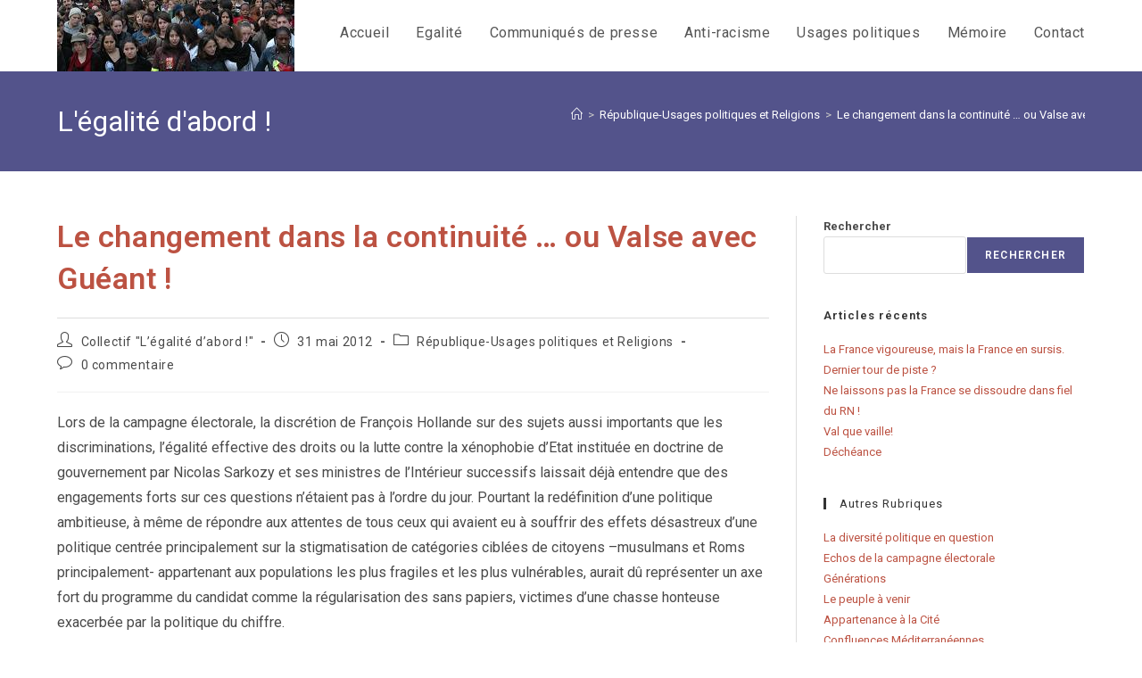

--- FILE ---
content_type: text/html; charset=UTF-8
request_url: https://legalitedabord.eu/le-changement-dans-la-continuite-ou-valse-avec-gueant/
body_size: 20037
content:
<!DOCTYPE html>
<html class="html" lang="fr-FR">
<head>
	<meta charset="UTF-8">
	<link rel="profile" href="https://gmpg.org/xfn/11">

	<title>Le changement dans la continuité … ou Valse avec Guéant ! &#8211; L&#039;égalité d&#039;abord !</title>
<meta name='robots' content='max-image-preview:large' />
<link rel="pingback" href="https://legalitedabord.eu/xmlrpc.php">
<meta name="viewport" content="width=device-width, initial-scale=1"><link rel='dns-prefetch' href='//fonts.googleapis.com' />
<link rel='dns-prefetch' href='//hcaptcha.com' />
<link rel="alternate" type="application/rss+xml" title="L&#039;égalité d&#039;abord ! &raquo; Flux" href="https://legalitedabord.eu/feed/" />
<link rel="alternate" type="application/rss+xml" title="L&#039;égalité d&#039;abord ! &raquo; Flux des commentaires" href="https://legalitedabord.eu/comments/feed/" />
<link rel="alternate" type="application/rss+xml" title="L&#039;égalité d&#039;abord ! &raquo; Le changement dans la continuité … ou Valse avec Guéant&nbsp;! Flux des commentaires" href="https://legalitedabord.eu/le-changement-dans-la-continuite-ou-valse-avec-gueant/feed/" />
<link rel="alternate" title="oEmbed (JSON)" type="application/json+oembed" href="https://legalitedabord.eu/wp-json/oembed/1.0/embed?url=https%3A%2F%2Flegalitedabord.eu%2Fle-changement-dans-la-continuite-ou-valse-avec-gueant%2F" />
<link rel="alternate" title="oEmbed (XML)" type="text/xml+oembed" href="https://legalitedabord.eu/wp-json/oembed/1.0/embed?url=https%3A%2F%2Flegalitedabord.eu%2Fle-changement-dans-la-continuite-ou-valse-avec-gueant%2F&#038;format=xml" />
<style id='wp-img-auto-sizes-contain-inline-css'>
img:is([sizes=auto i],[sizes^="auto," i]){contain-intrinsic-size:3000px 1500px}
/*# sourceURL=wp-img-auto-sizes-contain-inline-css */
</style>
<style id='wp-emoji-styles-inline-css'>

	img.wp-smiley, img.emoji {
		display: inline !important;
		border: none !important;
		box-shadow: none !important;
		height: 1em !important;
		width: 1em !important;
		margin: 0 0.07em !important;
		vertical-align: -0.1em !important;
		background: none !important;
		padding: 0 !important;
	}
/*# sourceURL=wp-emoji-styles-inline-css */
</style>
<style id='wp-block-library-inline-css'>
:root{--wp-block-synced-color:#7a00df;--wp-block-synced-color--rgb:122,0,223;--wp-bound-block-color:var(--wp-block-synced-color);--wp-editor-canvas-background:#ddd;--wp-admin-theme-color:#007cba;--wp-admin-theme-color--rgb:0,124,186;--wp-admin-theme-color-darker-10:#006ba1;--wp-admin-theme-color-darker-10--rgb:0,107,160.5;--wp-admin-theme-color-darker-20:#005a87;--wp-admin-theme-color-darker-20--rgb:0,90,135;--wp-admin-border-width-focus:2px}@media (min-resolution:192dpi){:root{--wp-admin-border-width-focus:1.5px}}.wp-element-button{cursor:pointer}:root .has-very-light-gray-background-color{background-color:#eee}:root .has-very-dark-gray-background-color{background-color:#313131}:root .has-very-light-gray-color{color:#eee}:root .has-very-dark-gray-color{color:#313131}:root .has-vivid-green-cyan-to-vivid-cyan-blue-gradient-background{background:linear-gradient(135deg,#00d084,#0693e3)}:root .has-purple-crush-gradient-background{background:linear-gradient(135deg,#34e2e4,#4721fb 50%,#ab1dfe)}:root .has-hazy-dawn-gradient-background{background:linear-gradient(135deg,#faaca8,#dad0ec)}:root .has-subdued-olive-gradient-background{background:linear-gradient(135deg,#fafae1,#67a671)}:root .has-atomic-cream-gradient-background{background:linear-gradient(135deg,#fdd79a,#004a59)}:root .has-nightshade-gradient-background{background:linear-gradient(135deg,#330968,#31cdcf)}:root .has-midnight-gradient-background{background:linear-gradient(135deg,#020381,#2874fc)}:root{--wp--preset--font-size--normal:16px;--wp--preset--font-size--huge:42px}.has-regular-font-size{font-size:1em}.has-larger-font-size{font-size:2.625em}.has-normal-font-size{font-size:var(--wp--preset--font-size--normal)}.has-huge-font-size{font-size:var(--wp--preset--font-size--huge)}.has-text-align-center{text-align:center}.has-text-align-left{text-align:left}.has-text-align-right{text-align:right}.has-fit-text{white-space:nowrap!important}#end-resizable-editor-section{display:none}.aligncenter{clear:both}.items-justified-left{justify-content:flex-start}.items-justified-center{justify-content:center}.items-justified-right{justify-content:flex-end}.items-justified-space-between{justify-content:space-between}.screen-reader-text{border:0;clip-path:inset(50%);height:1px;margin:-1px;overflow:hidden;padding:0;position:absolute;width:1px;word-wrap:normal!important}.screen-reader-text:focus{background-color:#ddd;clip-path:none;color:#444;display:block;font-size:1em;height:auto;left:5px;line-height:normal;padding:15px 23px 14px;text-decoration:none;top:5px;width:auto;z-index:100000}html :where(.has-border-color){border-style:solid}html :where([style*=border-top-color]){border-top-style:solid}html :where([style*=border-right-color]){border-right-style:solid}html :where([style*=border-bottom-color]){border-bottom-style:solid}html :where([style*=border-left-color]){border-left-style:solid}html :where([style*=border-width]){border-style:solid}html :where([style*=border-top-width]){border-top-style:solid}html :where([style*=border-right-width]){border-right-style:solid}html :where([style*=border-bottom-width]){border-bottom-style:solid}html :where([style*=border-left-width]){border-left-style:solid}html :where(img[class*=wp-image-]){height:auto;max-width:100%}:where(figure){margin:0 0 1em}html :where(.is-position-sticky){--wp-admin--admin-bar--position-offset:var(--wp-admin--admin-bar--height,0px)}@media screen and (max-width:600px){html :where(.is-position-sticky){--wp-admin--admin-bar--position-offset:0px}}

/*# sourceURL=wp-block-library-inline-css */
</style><style id='wp-block-archives-inline-css'>
.wp-block-archives{box-sizing:border-box}.wp-block-archives-dropdown label{display:block}
/*# sourceURL=https://legalitedabord.eu/wp-includes/blocks/archives/style.min.css */
</style>
<style id='wp-block-heading-inline-css'>
h1:where(.wp-block-heading).has-background,h2:where(.wp-block-heading).has-background,h3:where(.wp-block-heading).has-background,h4:where(.wp-block-heading).has-background,h5:where(.wp-block-heading).has-background,h6:where(.wp-block-heading).has-background{padding:1.25em 2.375em}h1.has-text-align-left[style*=writing-mode]:where([style*=vertical-lr]),h1.has-text-align-right[style*=writing-mode]:where([style*=vertical-rl]),h2.has-text-align-left[style*=writing-mode]:where([style*=vertical-lr]),h2.has-text-align-right[style*=writing-mode]:where([style*=vertical-rl]),h3.has-text-align-left[style*=writing-mode]:where([style*=vertical-lr]),h3.has-text-align-right[style*=writing-mode]:where([style*=vertical-rl]),h4.has-text-align-left[style*=writing-mode]:where([style*=vertical-lr]),h4.has-text-align-right[style*=writing-mode]:where([style*=vertical-rl]),h5.has-text-align-left[style*=writing-mode]:where([style*=vertical-lr]),h5.has-text-align-right[style*=writing-mode]:where([style*=vertical-rl]),h6.has-text-align-left[style*=writing-mode]:where([style*=vertical-lr]),h6.has-text-align-right[style*=writing-mode]:where([style*=vertical-rl]){rotate:180deg}
/*# sourceURL=https://legalitedabord.eu/wp-includes/blocks/heading/style.min.css */
</style>
<style id='wp-block-latest-posts-inline-css'>
.wp-block-latest-posts{box-sizing:border-box}.wp-block-latest-posts.alignleft{margin-right:2em}.wp-block-latest-posts.alignright{margin-left:2em}.wp-block-latest-posts.wp-block-latest-posts__list{list-style:none}.wp-block-latest-posts.wp-block-latest-posts__list li{clear:both;overflow-wrap:break-word}.wp-block-latest-posts.is-grid{display:flex;flex-wrap:wrap}.wp-block-latest-posts.is-grid li{margin:0 1.25em 1.25em 0;width:100%}@media (min-width:600px){.wp-block-latest-posts.columns-2 li{width:calc(50% - .625em)}.wp-block-latest-posts.columns-2 li:nth-child(2n){margin-right:0}.wp-block-latest-posts.columns-3 li{width:calc(33.33333% - .83333em)}.wp-block-latest-posts.columns-3 li:nth-child(3n){margin-right:0}.wp-block-latest-posts.columns-4 li{width:calc(25% - .9375em)}.wp-block-latest-posts.columns-4 li:nth-child(4n){margin-right:0}.wp-block-latest-posts.columns-5 li{width:calc(20% - 1em)}.wp-block-latest-posts.columns-5 li:nth-child(5n){margin-right:0}.wp-block-latest-posts.columns-6 li{width:calc(16.66667% - 1.04167em)}.wp-block-latest-posts.columns-6 li:nth-child(6n){margin-right:0}}:root :where(.wp-block-latest-posts.is-grid){padding:0}:root :where(.wp-block-latest-posts.wp-block-latest-posts__list){padding-left:0}.wp-block-latest-posts__post-author,.wp-block-latest-posts__post-date{display:block;font-size:.8125em}.wp-block-latest-posts__post-excerpt,.wp-block-latest-posts__post-full-content{margin-bottom:1em;margin-top:.5em}.wp-block-latest-posts__featured-image a{display:inline-block}.wp-block-latest-posts__featured-image img{height:auto;max-width:100%;width:auto}.wp-block-latest-posts__featured-image.alignleft{float:left;margin-right:1em}.wp-block-latest-posts__featured-image.alignright{float:right;margin-left:1em}.wp-block-latest-posts__featured-image.aligncenter{margin-bottom:1em;text-align:center}
/*# sourceURL=https://legalitedabord.eu/wp-includes/blocks/latest-posts/style.min.css */
</style>
<style id='wp-block-search-inline-css'>
.wp-block-search__button{margin-left:10px;word-break:normal}.wp-block-search__button.has-icon{line-height:0}.wp-block-search__button svg{height:1.25em;min-height:24px;min-width:24px;width:1.25em;fill:currentColor;vertical-align:text-bottom}:where(.wp-block-search__button){border:1px solid #ccc;padding:6px 10px}.wp-block-search__inside-wrapper{display:flex;flex:auto;flex-wrap:nowrap;max-width:100%}.wp-block-search__label{width:100%}.wp-block-search.wp-block-search__button-only .wp-block-search__button{box-sizing:border-box;display:flex;flex-shrink:0;justify-content:center;margin-left:0;max-width:100%}.wp-block-search.wp-block-search__button-only .wp-block-search__inside-wrapper{min-width:0!important;transition-property:width}.wp-block-search.wp-block-search__button-only .wp-block-search__input{flex-basis:100%;transition-duration:.3s}.wp-block-search.wp-block-search__button-only.wp-block-search__searchfield-hidden,.wp-block-search.wp-block-search__button-only.wp-block-search__searchfield-hidden .wp-block-search__inside-wrapper{overflow:hidden}.wp-block-search.wp-block-search__button-only.wp-block-search__searchfield-hidden .wp-block-search__input{border-left-width:0!important;border-right-width:0!important;flex-basis:0;flex-grow:0;margin:0;min-width:0!important;padding-left:0!important;padding-right:0!important;width:0!important}:where(.wp-block-search__input){appearance:none;border:1px solid #949494;flex-grow:1;font-family:inherit;font-size:inherit;font-style:inherit;font-weight:inherit;letter-spacing:inherit;line-height:inherit;margin-left:0;margin-right:0;min-width:3rem;padding:8px;text-decoration:unset!important;text-transform:inherit}:where(.wp-block-search__button-inside .wp-block-search__inside-wrapper){background-color:#fff;border:1px solid #949494;box-sizing:border-box;padding:4px}:where(.wp-block-search__button-inside .wp-block-search__inside-wrapper) .wp-block-search__input{border:none;border-radius:0;padding:0 4px}:where(.wp-block-search__button-inside .wp-block-search__inside-wrapper) .wp-block-search__input:focus{outline:none}:where(.wp-block-search__button-inside .wp-block-search__inside-wrapper) :where(.wp-block-search__button){padding:4px 8px}.wp-block-search.aligncenter .wp-block-search__inside-wrapper{margin:auto}.wp-block[data-align=right] .wp-block-search.wp-block-search__button-only .wp-block-search__inside-wrapper{float:right}
/*# sourceURL=https://legalitedabord.eu/wp-includes/blocks/search/style.min.css */
</style>
<style id='wp-block-search-theme-inline-css'>
.wp-block-search .wp-block-search__label{font-weight:700}.wp-block-search__button{border:1px solid #ccc;padding:.375em .625em}
/*# sourceURL=https://legalitedabord.eu/wp-includes/blocks/search/theme.min.css */
</style>
<style id='wp-block-group-inline-css'>
.wp-block-group{box-sizing:border-box}:where(.wp-block-group.wp-block-group-is-layout-constrained){position:relative}
/*# sourceURL=https://legalitedabord.eu/wp-includes/blocks/group/style.min.css */
</style>
<style id='wp-block-group-theme-inline-css'>
:where(.wp-block-group.has-background){padding:1.25em 2.375em}
/*# sourceURL=https://legalitedabord.eu/wp-includes/blocks/group/theme.min.css */
</style>
<style id='global-styles-inline-css'>
:root{--wp--preset--aspect-ratio--square: 1;--wp--preset--aspect-ratio--4-3: 4/3;--wp--preset--aspect-ratio--3-4: 3/4;--wp--preset--aspect-ratio--3-2: 3/2;--wp--preset--aspect-ratio--2-3: 2/3;--wp--preset--aspect-ratio--16-9: 16/9;--wp--preset--aspect-ratio--9-16: 9/16;--wp--preset--color--black: #000000;--wp--preset--color--cyan-bluish-gray: #abb8c3;--wp--preset--color--white: #ffffff;--wp--preset--color--pale-pink: #f78da7;--wp--preset--color--vivid-red: #cf2e2e;--wp--preset--color--luminous-vivid-orange: #ff6900;--wp--preset--color--luminous-vivid-amber: #fcb900;--wp--preset--color--light-green-cyan: #7bdcb5;--wp--preset--color--vivid-green-cyan: #00d084;--wp--preset--color--pale-cyan-blue: #8ed1fc;--wp--preset--color--vivid-cyan-blue: #0693e3;--wp--preset--color--vivid-purple: #9b51e0;--wp--preset--gradient--vivid-cyan-blue-to-vivid-purple: linear-gradient(135deg,rgb(6,147,227) 0%,rgb(155,81,224) 100%);--wp--preset--gradient--light-green-cyan-to-vivid-green-cyan: linear-gradient(135deg,rgb(122,220,180) 0%,rgb(0,208,130) 100%);--wp--preset--gradient--luminous-vivid-amber-to-luminous-vivid-orange: linear-gradient(135deg,rgb(252,185,0) 0%,rgb(255,105,0) 100%);--wp--preset--gradient--luminous-vivid-orange-to-vivid-red: linear-gradient(135deg,rgb(255,105,0) 0%,rgb(207,46,46) 100%);--wp--preset--gradient--very-light-gray-to-cyan-bluish-gray: linear-gradient(135deg,rgb(238,238,238) 0%,rgb(169,184,195) 100%);--wp--preset--gradient--cool-to-warm-spectrum: linear-gradient(135deg,rgb(74,234,220) 0%,rgb(151,120,209) 20%,rgb(207,42,186) 40%,rgb(238,44,130) 60%,rgb(251,105,98) 80%,rgb(254,248,76) 100%);--wp--preset--gradient--blush-light-purple: linear-gradient(135deg,rgb(255,206,236) 0%,rgb(152,150,240) 100%);--wp--preset--gradient--blush-bordeaux: linear-gradient(135deg,rgb(254,205,165) 0%,rgb(254,45,45) 50%,rgb(107,0,62) 100%);--wp--preset--gradient--luminous-dusk: linear-gradient(135deg,rgb(255,203,112) 0%,rgb(199,81,192) 50%,rgb(65,88,208) 100%);--wp--preset--gradient--pale-ocean: linear-gradient(135deg,rgb(255,245,203) 0%,rgb(182,227,212) 50%,rgb(51,167,181) 100%);--wp--preset--gradient--electric-grass: linear-gradient(135deg,rgb(202,248,128) 0%,rgb(113,206,126) 100%);--wp--preset--gradient--midnight: linear-gradient(135deg,rgb(2,3,129) 0%,rgb(40,116,252) 100%);--wp--preset--font-size--small: 13px;--wp--preset--font-size--medium: 20px;--wp--preset--font-size--large: 36px;--wp--preset--font-size--x-large: 42px;--wp--preset--spacing--20: 0.44rem;--wp--preset--spacing--30: 0.67rem;--wp--preset--spacing--40: 1rem;--wp--preset--spacing--50: 1.5rem;--wp--preset--spacing--60: 2.25rem;--wp--preset--spacing--70: 3.38rem;--wp--preset--spacing--80: 5.06rem;--wp--preset--shadow--natural: 6px 6px 9px rgba(0, 0, 0, 0.2);--wp--preset--shadow--deep: 12px 12px 50px rgba(0, 0, 0, 0.4);--wp--preset--shadow--sharp: 6px 6px 0px rgba(0, 0, 0, 0.2);--wp--preset--shadow--outlined: 6px 6px 0px -3px rgb(255, 255, 255), 6px 6px rgb(0, 0, 0);--wp--preset--shadow--crisp: 6px 6px 0px rgb(0, 0, 0);}:where(.is-layout-flex){gap: 0.5em;}:where(.is-layout-grid){gap: 0.5em;}body .is-layout-flex{display: flex;}.is-layout-flex{flex-wrap: wrap;align-items: center;}.is-layout-flex > :is(*, div){margin: 0;}body .is-layout-grid{display: grid;}.is-layout-grid > :is(*, div){margin: 0;}:where(.wp-block-columns.is-layout-flex){gap: 2em;}:where(.wp-block-columns.is-layout-grid){gap: 2em;}:where(.wp-block-post-template.is-layout-flex){gap: 1.25em;}:where(.wp-block-post-template.is-layout-grid){gap: 1.25em;}.has-black-color{color: var(--wp--preset--color--black) !important;}.has-cyan-bluish-gray-color{color: var(--wp--preset--color--cyan-bluish-gray) !important;}.has-white-color{color: var(--wp--preset--color--white) !important;}.has-pale-pink-color{color: var(--wp--preset--color--pale-pink) !important;}.has-vivid-red-color{color: var(--wp--preset--color--vivid-red) !important;}.has-luminous-vivid-orange-color{color: var(--wp--preset--color--luminous-vivid-orange) !important;}.has-luminous-vivid-amber-color{color: var(--wp--preset--color--luminous-vivid-amber) !important;}.has-light-green-cyan-color{color: var(--wp--preset--color--light-green-cyan) !important;}.has-vivid-green-cyan-color{color: var(--wp--preset--color--vivid-green-cyan) !important;}.has-pale-cyan-blue-color{color: var(--wp--preset--color--pale-cyan-blue) !important;}.has-vivid-cyan-blue-color{color: var(--wp--preset--color--vivid-cyan-blue) !important;}.has-vivid-purple-color{color: var(--wp--preset--color--vivid-purple) !important;}.has-black-background-color{background-color: var(--wp--preset--color--black) !important;}.has-cyan-bluish-gray-background-color{background-color: var(--wp--preset--color--cyan-bluish-gray) !important;}.has-white-background-color{background-color: var(--wp--preset--color--white) !important;}.has-pale-pink-background-color{background-color: var(--wp--preset--color--pale-pink) !important;}.has-vivid-red-background-color{background-color: var(--wp--preset--color--vivid-red) !important;}.has-luminous-vivid-orange-background-color{background-color: var(--wp--preset--color--luminous-vivid-orange) !important;}.has-luminous-vivid-amber-background-color{background-color: var(--wp--preset--color--luminous-vivid-amber) !important;}.has-light-green-cyan-background-color{background-color: var(--wp--preset--color--light-green-cyan) !important;}.has-vivid-green-cyan-background-color{background-color: var(--wp--preset--color--vivid-green-cyan) !important;}.has-pale-cyan-blue-background-color{background-color: var(--wp--preset--color--pale-cyan-blue) !important;}.has-vivid-cyan-blue-background-color{background-color: var(--wp--preset--color--vivid-cyan-blue) !important;}.has-vivid-purple-background-color{background-color: var(--wp--preset--color--vivid-purple) !important;}.has-black-border-color{border-color: var(--wp--preset--color--black) !important;}.has-cyan-bluish-gray-border-color{border-color: var(--wp--preset--color--cyan-bluish-gray) !important;}.has-white-border-color{border-color: var(--wp--preset--color--white) !important;}.has-pale-pink-border-color{border-color: var(--wp--preset--color--pale-pink) !important;}.has-vivid-red-border-color{border-color: var(--wp--preset--color--vivid-red) !important;}.has-luminous-vivid-orange-border-color{border-color: var(--wp--preset--color--luminous-vivid-orange) !important;}.has-luminous-vivid-amber-border-color{border-color: var(--wp--preset--color--luminous-vivid-amber) !important;}.has-light-green-cyan-border-color{border-color: var(--wp--preset--color--light-green-cyan) !important;}.has-vivid-green-cyan-border-color{border-color: var(--wp--preset--color--vivid-green-cyan) !important;}.has-pale-cyan-blue-border-color{border-color: var(--wp--preset--color--pale-cyan-blue) !important;}.has-vivid-cyan-blue-border-color{border-color: var(--wp--preset--color--vivid-cyan-blue) !important;}.has-vivid-purple-border-color{border-color: var(--wp--preset--color--vivid-purple) !important;}.has-vivid-cyan-blue-to-vivid-purple-gradient-background{background: var(--wp--preset--gradient--vivid-cyan-blue-to-vivid-purple) !important;}.has-light-green-cyan-to-vivid-green-cyan-gradient-background{background: var(--wp--preset--gradient--light-green-cyan-to-vivid-green-cyan) !important;}.has-luminous-vivid-amber-to-luminous-vivid-orange-gradient-background{background: var(--wp--preset--gradient--luminous-vivid-amber-to-luminous-vivid-orange) !important;}.has-luminous-vivid-orange-to-vivid-red-gradient-background{background: var(--wp--preset--gradient--luminous-vivid-orange-to-vivid-red) !important;}.has-very-light-gray-to-cyan-bluish-gray-gradient-background{background: var(--wp--preset--gradient--very-light-gray-to-cyan-bluish-gray) !important;}.has-cool-to-warm-spectrum-gradient-background{background: var(--wp--preset--gradient--cool-to-warm-spectrum) !important;}.has-blush-light-purple-gradient-background{background: var(--wp--preset--gradient--blush-light-purple) !important;}.has-blush-bordeaux-gradient-background{background: var(--wp--preset--gradient--blush-bordeaux) !important;}.has-luminous-dusk-gradient-background{background: var(--wp--preset--gradient--luminous-dusk) !important;}.has-pale-ocean-gradient-background{background: var(--wp--preset--gradient--pale-ocean) !important;}.has-electric-grass-gradient-background{background: var(--wp--preset--gradient--electric-grass) !important;}.has-midnight-gradient-background{background: var(--wp--preset--gradient--midnight) !important;}.has-small-font-size{font-size: var(--wp--preset--font-size--small) !important;}.has-medium-font-size{font-size: var(--wp--preset--font-size--medium) !important;}.has-large-font-size{font-size: var(--wp--preset--font-size--large) !important;}.has-x-large-font-size{font-size: var(--wp--preset--font-size--x-large) !important;}
/*# sourceURL=global-styles-inline-css */
</style>

<style id='classic-theme-styles-inline-css'>
/*! This file is auto-generated */
.wp-block-button__link{color:#fff;background-color:#32373c;border-radius:9999px;box-shadow:none;text-decoration:none;padding:calc(.667em + 2px) calc(1.333em + 2px);font-size:1.125em}.wp-block-file__button{background:#32373c;color:#fff;text-decoration:none}
/*# sourceURL=/wp-includes/css/classic-themes.min.css */
</style>
<link rel='stylesheet' id='oceanwp-style-css' href='https://legalitedabord.eu/wp-content/themes/oceanwp/assets/css/style.min.css?ver=1.0' media='all' />
<style id='oceanwp-style-inline-css'>
div.wpforms-container-full .wpforms-form input[type=submit]:hover,
			div.wpforms-container-full .wpforms-form input[type=submit]:focus,
			div.wpforms-container-full .wpforms-form input[type=submit]:active,
			div.wpforms-container-full .wpforms-form button[type=submit]:hover,
			div.wpforms-container-full .wpforms-form button[type=submit]:focus,
			div.wpforms-container-full .wpforms-form button[type=submit]:active,
			div.wpforms-container-full .wpforms-form .wpforms-page-button:hover,
			div.wpforms-container-full .wpforms-form .wpforms-page-button:active,
			div.wpforms-container-full .wpforms-form .wpforms-page-button:focus {
				border: none;
			}
/*# sourceURL=oceanwp-style-inline-css */
</style>
<link rel='stylesheet' id='child-style-css' href='https://legalitedabord.eu/wp-content/themes/oceanwp-child-theme-master/style.css?ver=6.9' media='all' />
<link rel='stylesheet' id='font-awesome-css' href='https://legalitedabord.eu/wp-content/themes/oceanwp/assets/fonts/fontawesome/css/all.min.css?ver=6.7.2' media='all' />
<link rel='stylesheet' id='simple-line-icons-css' href='https://legalitedabord.eu/wp-content/themes/oceanwp/assets/css/third/simple-line-icons.min.css?ver=2.4.0' media='all' />
<link rel='stylesheet' id='oceanwp-hamburgers-css' href='https://legalitedabord.eu/wp-content/themes/oceanwp/assets/css/third/hamburgers/hamburgers.min.css?ver=1.0' media='all' />
<link rel='stylesheet' id='oceanwp-elastic-css' href='https://legalitedabord.eu/wp-content/themes/oceanwp/assets/css/third/hamburgers/types/elastic.css?ver=1.0' media='all' />
<link rel='stylesheet' id='oceanwp-google-font-roboto-css' href='//fonts.googleapis.com/css?family=Roboto%3A100%2C200%2C300%2C400%2C500%2C600%2C700%2C800%2C900%2C100i%2C200i%2C300i%2C400i%2C500i%2C600i%2C700i%2C800i%2C900i&#038;subset=latin&#038;display=swap&#038;ver=6.9' media='all' />
<script src="https://legalitedabord.eu/wp-includes/js/jquery/jquery.min.js?ver=3.7.1" id="jquery-core-js"></script>
<script src="https://legalitedabord.eu/wp-includes/js/jquery/jquery-migrate.min.js?ver=3.4.1" id="jquery-migrate-js"></script>
<link rel="https://api.w.org/" href="https://legalitedabord.eu/wp-json/" /><link rel="alternate" title="JSON" type="application/json" href="https://legalitedabord.eu/wp-json/wp/v2/posts/99" /><link rel="EditURI" type="application/rsd+xml" title="RSD" href="https://legalitedabord.eu/xmlrpc.php?rsd" />
<link rel="canonical" href="https://legalitedabord.eu/le-changement-dans-la-continuite-ou-valse-avec-gueant/" />
<link rel='shortlink' href='https://legalitedabord.eu/?p=99' />
<style>
.h-captcha{position:relative;display:block;margin-bottom:2rem;padding:0;clear:both}.h-captcha[data-size="normal"]{width:302px;height:76px}.h-captcha[data-size="compact"]{width:158px;height:138px}.h-captcha[data-size="invisible"]{display:none}.h-captcha iframe{z-index:1}.h-captcha::before{content:"";display:block;position:absolute;top:0;left:0;background:url(https://legalitedabord.eu/wp-content/plugins/hcaptcha-for-forms-and-more/assets/images/hcaptcha-div-logo.svg) no-repeat;border:1px solid #fff0;border-radius:4px;box-sizing:border-box}.h-captcha::after{content:"The hCaptcha loading is delayed until user interaction.";font-family:-apple-system,system-ui,BlinkMacSystemFont,"Segoe UI",Roboto,Oxygen,Ubuntu,"Helvetica Neue",Arial,sans-serif;font-size:10px;font-weight:500;position:absolute;top:0;bottom:0;left:0;right:0;box-sizing:border-box;color:#bf1722;opacity:0}.h-captcha:not(:has(iframe))::after{animation:hcap-msg-fade-in .3s ease forwards;animation-delay:2s}.h-captcha:has(iframe)::after{animation:none;opacity:0}@keyframes hcap-msg-fade-in{to{opacity:1}}.h-captcha[data-size="normal"]::before{width:302px;height:76px;background-position:93.8% 28%}.h-captcha[data-size="normal"]::after{width:302px;height:76px;display:flex;flex-wrap:wrap;align-content:center;line-height:normal;padding:0 75px 0 10px}.h-captcha[data-size="compact"]::before{width:158px;height:138px;background-position:49.9% 78.8%}.h-captcha[data-size="compact"]::after{width:158px;height:138px;text-align:center;line-height:normal;padding:24px 10px 10px 10px}.h-captcha[data-theme="light"]::before,body.is-light-theme .h-captcha[data-theme="auto"]::before,.h-captcha[data-theme="auto"]::before{background-color:#fafafa;border:1px solid #e0e0e0}.h-captcha[data-theme="dark"]::before,body.is-dark-theme .h-captcha[data-theme="auto"]::before,html.wp-dark-mode-active .h-captcha[data-theme="auto"]::before,html.drdt-dark-mode .h-captcha[data-theme="auto"]::before{background-image:url(https://legalitedabord.eu/wp-content/plugins/hcaptcha-for-forms-and-more/assets/images/hcaptcha-div-logo-white.svg);background-repeat:no-repeat;background-color:#333;border:1px solid #f5f5f5}@media (prefers-color-scheme:dark){.h-captcha[data-theme="auto"]::before{background-image:url(https://legalitedabord.eu/wp-content/plugins/hcaptcha-for-forms-and-more/assets/images/hcaptcha-div-logo-white.svg);background-repeat:no-repeat;background-color:#333;border:1px solid #f5f5f5}}.h-captcha[data-theme="custom"]::before{background-color:initial}.h-captcha[data-size="invisible"]::before,.h-captcha[data-size="invisible"]::after{display:none}.h-captcha iframe{position:relative}div[style*="z-index: 2147483647"] div[style*="border-width: 11px"][style*="position: absolute"][style*="pointer-events: none"]{border-style:none}
</style>
<style>
div.wpforms-container-full .wpforms-form .h-captcha{position:relative;display:block;margin-bottom:0;padding:0;clear:both}div.wpforms-container-full .wpforms-form .h-captcha[data-size="normal"]{width:302px;height:76px}div.wpforms-container-full .wpforms-form .h-captcha[data-size="compact"]{width:158px;height:138px}div.wpforms-container-full .wpforms-form .h-captcha[data-size="invisible"]{display:none}div.wpforms-container-full .wpforms-form .h-captcha iframe{position:relative}
</style>
<link rel="icon" href="https://legalitedabord.eu/wp-content/uploads/2022/03/cropped-logo-egalite-dabord-2022-32x32.png" sizes="32x32" />
<link rel="icon" href="https://legalitedabord.eu/wp-content/uploads/2022/03/cropped-logo-egalite-dabord-2022-192x192.png" sizes="192x192" />
<link rel="apple-touch-icon" href="https://legalitedabord.eu/wp-content/uploads/2022/03/cropped-logo-egalite-dabord-2022-180x180.png" />
<meta name="msapplication-TileImage" content="https://legalitedabord.eu/wp-content/uploads/2022/03/cropped-logo-egalite-dabord-2022-270x270.png" />
		<style id="wp-custom-css">
			.site-breadcrumbs a,.site-breadcrumbs a:visited,.site-breadcrumbs a:active{color:#fff}.site-breadcrumbs a:hover{color:#EED6C0}a.post-edit-link,a.post-edit-link:hover,a.post-edit-link:visited{color:#53538b}		</style>
		<!-- OceanWP CSS -->
<style type="text/css">
/* Colors */a:hover,a.light:hover,.theme-heading .text::before,.theme-heading .text::after,#top-bar-content >a:hover,#top-bar-social li.oceanwp-email a:hover,#site-navigation-wrap .dropdown-menu >li >a:hover,#site-header.medium-header #medium-searchform button:hover,.oceanwp-mobile-menu-icon a:hover,.blog-entry.post .blog-entry-header .entry-title a:hover,.blog-entry.post .blog-entry-readmore a:hover,.blog-entry.thumbnail-entry .blog-entry-category a,ul.meta li a:hover,.dropcap,.single nav.post-navigation .nav-links .title,body .related-post-title a:hover,body #wp-calendar caption,body .contact-info-widget.default i,body .contact-info-widget.big-icons i,body .custom-links-widget .oceanwp-custom-links li a:hover,body .custom-links-widget .oceanwp-custom-links li a:hover:before,body .posts-thumbnails-widget li a:hover,body .social-widget li.oceanwp-email a:hover,.comment-author .comment-meta .comment-reply-link,#respond #cancel-comment-reply-link:hover,#footer-widgets .footer-box a:hover,#footer-bottom a:hover,#footer-bottom #footer-bottom-menu a:hover,.sidr a:hover,.sidr-class-dropdown-toggle:hover,.sidr-class-menu-item-has-children.active >a,.sidr-class-menu-item-has-children.active >a >.sidr-class-dropdown-toggle,input[type=checkbox]:checked:before{color:#333333}.single nav.post-navigation .nav-links .title .owp-icon use,.blog-entry.post .blog-entry-readmore a:hover .owp-icon use,body .contact-info-widget.default .owp-icon use,body .contact-info-widget.big-icons .owp-icon use{stroke:#333333}input[type="button"],input[type="reset"],input[type="submit"],button[type="submit"],.button,#site-navigation-wrap .dropdown-menu >li.btn >a >span,.thumbnail:hover i,.thumbnail:hover .link-post-svg-icon,.post-quote-content,.omw-modal .omw-close-modal,body .contact-info-widget.big-icons li:hover i,body .contact-info-widget.big-icons li:hover .owp-icon,body div.wpforms-container-full .wpforms-form input[type=submit],body div.wpforms-container-full .wpforms-form button[type=submit],body div.wpforms-container-full .wpforms-form .wpforms-page-button,.woocommerce-cart .wp-element-button,.woocommerce-checkout .wp-element-button,.wp-block-button__link{background-color:#333333}.widget-title{border-color:#333333}blockquote{border-color:#333333}.wp-block-quote{border-color:#333333}#searchform-dropdown{border-color:#333333}.dropdown-menu .sub-menu{border-color:#333333}.blog-entry.large-entry .blog-entry-readmore a:hover{border-color:#333333}.oceanwp-newsletter-form-wrap input[type="email"]:focus{border-color:#333333}.social-widget li.oceanwp-email a:hover{border-color:#333333}#respond #cancel-comment-reply-link:hover{border-color:#333333}body .contact-info-widget.big-icons li:hover i{border-color:#333333}body .contact-info-widget.big-icons li:hover .owp-icon{border-color:#333333}#footer-widgets .oceanwp-newsletter-form-wrap input[type="email"]:focus{border-color:#333333}input[type="button"]:hover,input[type="reset"]:hover,input[type="submit"]:hover,button[type="submit"]:hover,input[type="button"]:focus,input[type="reset"]:focus,input[type="submit"]:focus,button[type="submit"]:focus,.button:hover,.button:focus,#site-navigation-wrap .dropdown-menu >li.btn >a:hover >span,.post-quote-author,.omw-modal .omw-close-modal:hover,body div.wpforms-container-full .wpforms-form input[type=submit]:hover,body div.wpforms-container-full .wpforms-form button[type=submit]:hover,body div.wpforms-container-full .wpforms-form .wpforms-page-button:hover,.woocommerce-cart .wp-element-button:hover,.woocommerce-checkout .wp-element-button:hover,.wp-block-button__link:hover{background-color:#bc5242}table th,table td,hr,.content-area,body.content-left-sidebar #content-wrap .content-area,.content-left-sidebar .content-area,#top-bar-wrap,#site-header,#site-header.top-header #search-toggle,.dropdown-menu ul li,.centered-minimal-page-header,.blog-entry.post,.blog-entry.grid-entry .blog-entry-inner,.blog-entry.thumbnail-entry .blog-entry-bottom,.single-post .entry-title,.single .entry-share-wrap .entry-share,.single .entry-share,.single .entry-share ul li a,.single nav.post-navigation,.single nav.post-navigation .nav-links .nav-previous,#author-bio,#author-bio .author-bio-avatar,#author-bio .author-bio-social li a,#related-posts,#comments,.comment-body,#respond #cancel-comment-reply-link,#blog-entries .type-page,.page-numbers a,.page-numbers span:not(.elementor-screen-only),.page-links span,body #wp-calendar caption,body #wp-calendar th,body #wp-calendar tbody,body .contact-info-widget.default i,body .contact-info-widget.big-icons i,body .contact-info-widget.big-icons .owp-icon,body .contact-info-widget.default .owp-icon,body .posts-thumbnails-widget li,body .tagcloud a{border-color:#dddddd}a{color:#bc5242}a .owp-icon use{stroke:#bc5242}a:hover{color:#bc5a4b}a:hover .owp-icon use{stroke:#bc5a4b}body .theme-button,body input[type="submit"],body button[type="submit"],body button,body .button,body div.wpforms-container-full .wpforms-form input[type=submit],body div.wpforms-container-full .wpforms-form button[type=submit],body div.wpforms-container-full .wpforms-form .wpforms-page-button,.woocommerce-cart .wp-element-button,.woocommerce-checkout .wp-element-button,.wp-block-button__link{border-color:#ffffff}body .theme-button:hover,body input[type="submit"]:hover,body button[type="submit"]:hover,body button:hover,body .button:hover,body div.wpforms-container-full .wpforms-form input[type=submit]:hover,body div.wpforms-container-full .wpforms-form input[type=submit]:active,body div.wpforms-container-full .wpforms-form button[type=submit]:hover,body div.wpforms-container-full .wpforms-form button[type=submit]:active,body div.wpforms-container-full .wpforms-form .wpforms-page-button:hover,body div.wpforms-container-full .wpforms-form .wpforms-page-button:active,.woocommerce-cart .wp-element-button:hover,.woocommerce-checkout .wp-element-button:hover,.wp-block-button__link:hover{border-color:#ffffff}.page-header .page-header-title,.page-header.background-image-page-header .page-header-title{color:#ffffff}h1{color:#bc5242}h2{color:#333333}/* OceanWP Style Settings CSS */.theme-button,input[type="submit"],button[type="submit"],button,.button,body div.wpforms-container-full .wpforms-form input[type=submit],body div.wpforms-container-full .wpforms-form button[type=submit],body div.wpforms-container-full .wpforms-form .wpforms-page-button{border-style:solid}.theme-button,input[type="submit"],button[type="submit"],button,.button,body div.wpforms-container-full .wpforms-form input[type=submit],body div.wpforms-container-full .wpforms-form button[type=submit],body div.wpforms-container-full .wpforms-form .wpforms-page-button{border-width:1px}form input[type="text"],form input[type="password"],form input[type="email"],form input[type="url"],form input[type="date"],form input[type="month"],form input[type="time"],form input[type="datetime"],form input[type="datetime-local"],form input[type="week"],form input[type="number"],form input[type="search"],form input[type="tel"],form input[type="color"],form select,form textarea,.woocommerce .woocommerce-checkout .select2-container--default .select2-selection--single{border-style:solid}body div.wpforms-container-full .wpforms-form input[type=date],body div.wpforms-container-full .wpforms-form input[type=datetime],body div.wpforms-container-full .wpforms-form input[type=datetime-local],body div.wpforms-container-full .wpforms-form input[type=email],body div.wpforms-container-full .wpforms-form input[type=month],body div.wpforms-container-full .wpforms-form input[type=number],body div.wpforms-container-full .wpforms-form input[type=password],body div.wpforms-container-full .wpforms-form input[type=range],body div.wpforms-container-full .wpforms-form input[type=search],body div.wpforms-container-full .wpforms-form input[type=tel],body div.wpforms-container-full .wpforms-form input[type=text],body div.wpforms-container-full .wpforms-form input[type=time],body div.wpforms-container-full .wpforms-form input[type=url],body div.wpforms-container-full .wpforms-form input[type=week],body div.wpforms-container-full .wpforms-form select,body div.wpforms-container-full .wpforms-form textarea{border-style:solid}form input[type="text"],form input[type="password"],form input[type="email"],form input[type="url"],form input[type="date"],form input[type="month"],form input[type="time"],form input[type="datetime"],form input[type="datetime-local"],form input[type="week"],form input[type="number"],form input[type="search"],form input[type="tel"],form input[type="color"],form select,form textarea{border-radius:3px}body div.wpforms-container-full .wpforms-form input[type=date],body div.wpforms-container-full .wpforms-form input[type=datetime],body div.wpforms-container-full .wpforms-form input[type=datetime-local],body div.wpforms-container-full .wpforms-form input[type=email],body div.wpforms-container-full .wpforms-form input[type=month],body div.wpforms-container-full .wpforms-form input[type=number],body div.wpforms-container-full .wpforms-form input[type=password],body div.wpforms-container-full .wpforms-form input[type=range],body div.wpforms-container-full .wpforms-form input[type=search],body div.wpforms-container-full .wpforms-form input[type=tel],body div.wpforms-container-full .wpforms-form input[type=text],body div.wpforms-container-full .wpforms-form input[type=time],body div.wpforms-container-full .wpforms-form input[type=url],body div.wpforms-container-full .wpforms-form input[type=week],body div.wpforms-container-full .wpforms-form select,body div.wpforms-container-full .wpforms-form textarea{border-radius:3px}/* Header */#site-header.has-header-media .overlay-header-media{background-color:rgba(0,0,0,0.5)}#mobile-dropdown{max-height:469px}.mobile-menu .hamburger-inner,.mobile-menu .hamburger-inner::before,.mobile-menu .hamburger-inner::after{background-color:#000000}/* Blog CSS */.single-post .entry-title{color:#bc5242}.ocean-single-post-header ul.meta-item li a:hover{color:#333333}/* Footer Copyright */#footer-bottom,#footer-bottom p{color:#e2e2e2}#footer-bottom a:hover,#footer-bottom #footer-bottom-menu a:hover{color:#ffffff}.page-header{background-color:#53538b}/* Typography */body{font-family:Roboto;font-size:16px;line-height:1.8}h1,h2,h3,h4,h5,h6,.theme-heading,.widget-title,.oceanwp-widget-recent-posts-title,.comment-reply-title,.entry-title,.sidebar-box .widget-title{line-height:1.4}h1{font-size:23px;line-height:1.4}h2{font-size:20px;line-height:1.4}h3{font-size:18px;line-height:1.4}h4{font-size:17px;line-height:1.4}h5{font-size:14px;line-height:1.4}h6{font-size:15px;line-height:1.4}.page-header .page-header-title,.page-header.background-image-page-header .page-header-title{font-size:32px;line-height:1.4}.page-header .page-subheading{font-size:15px;line-height:1.8}.site-breadcrumbs,.site-breadcrumbs a{font-size:13px;line-height:1.4}#top-bar-content,#top-bar-social-alt{font-size:12px;line-height:1.8}#site-logo a.site-logo-text{font-size:24px;line-height:1.8}#site-navigation-wrap .dropdown-menu >li >a,#site-header.full_screen-header .fs-dropdown-menu >li >a,#site-header.top-header #site-navigation-wrap .dropdown-menu >li >a,#site-header.center-header #site-navigation-wrap .dropdown-menu >li >a,#site-header.medium-header #site-navigation-wrap .dropdown-menu >li >a,.oceanwp-mobile-menu-icon a{font-size:16px}.dropdown-menu ul li a.menu-link,#site-header.full_screen-header .fs-dropdown-menu ul.sub-menu li a{font-size:12px;line-height:1.2;letter-spacing:.6px}.sidr-class-dropdown-menu li a,a.sidr-class-toggle-sidr-close,#mobile-dropdown ul li a,body #mobile-fullscreen ul li a{font-size:15px;line-height:1.8}.blog-entry.post .blog-entry-header .entry-title a{font-size:24px;line-height:1.4}.ocean-single-post-header .single-post-title{font-size:34px;line-height:1.4;letter-spacing:.6px}.ocean-single-post-header ul.meta-item li,.ocean-single-post-header ul.meta-item li a{font-size:13px;line-height:1.4;letter-spacing:.6px}.ocean-single-post-header .post-author-name,.ocean-single-post-header .post-author-name a{font-size:14px;line-height:1.4;letter-spacing:.6px}.ocean-single-post-header .post-author-description{font-size:12px;line-height:1.4;letter-spacing:.6px}.single-post .entry-title{line-height:1.4;letter-spacing:.6px}.single-post ul.meta li,.single-post ul.meta li a{font-size:14px;line-height:1.4;letter-spacing:.6px}.sidebar-box .widget-title,.sidebar-box.widget_block .wp-block-heading{font-size:13px;line-height:1;letter-spacing:1px}#footer-widgets .footer-box .widget-title{font-size:13px;line-height:1;letter-spacing:1px}#footer-bottom #copyright{font-size:12px;line-height:1}#footer-bottom #footer-bottom-menu{font-size:12px;line-height:1}.woocommerce-store-notice.demo_store{line-height:2;letter-spacing:1.5px}.demo_store .woocommerce-store-notice__dismiss-link{line-height:2;letter-spacing:1.5px}.woocommerce ul.products li.product li.title h2,.woocommerce ul.products li.product li.title a{font-size:14px;line-height:1.5}.woocommerce ul.products li.product li.category,.woocommerce ul.products li.product li.category a{font-size:12px;line-height:1}.woocommerce ul.products li.product .price{font-size:18px;line-height:1}.woocommerce ul.products li.product .button,.woocommerce ul.products li.product .product-inner .added_to_cart{font-size:12px;line-height:1.5;letter-spacing:1px}.woocommerce ul.products li.owp-woo-cond-notice span,.woocommerce ul.products li.owp-woo-cond-notice a{font-size:16px;line-height:1;letter-spacing:1px;font-weight:600;text-transform:capitalize}.woocommerce div.product .product_title{font-size:24px;line-height:1.4;letter-spacing:.6px}.woocommerce div.product p.price{font-size:36px;line-height:1}.woocommerce .owp-btn-normal .summary form button.button,.woocommerce .owp-btn-big .summary form button.button,.woocommerce .owp-btn-very-big .summary form button.button{font-size:12px;line-height:1.5;letter-spacing:1px;text-transform:uppercase}.woocommerce div.owp-woo-single-cond-notice span,.woocommerce div.owp-woo-single-cond-notice a{font-size:18px;line-height:2;letter-spacing:1.5px;font-weight:600;text-transform:capitalize}
</style></head>

<body class="wp-singular post-template-default single single-post postid-99 single-format-standard wp-custom-logo wp-embed-responsive wp-theme-oceanwp wp-child-theme-oceanwp-child-theme-master oceanwp-theme dropdown-mobile no-header-border default-breakpoint has-sidebar content-right-sidebar post-in-category-republique-usages-politiques-et-religions has-breadcrumbs has-blog-grid" itemscope="itemscope" itemtype="https://schema.org/Article">

	
	
	<div id="outer-wrap" class="site clr">

		<a class="skip-link screen-reader-text" href="#main">Skip to content</a>

		
		<div id="wrap" class="clr">

			
			
<header id="site-header" class="minimal-header clr" data-height="74" itemscope="itemscope" itemtype="https://schema.org/WPHeader" role="banner">

	
					
			<div id="site-header-inner" class="clr container">

				
				

<div id="site-logo" class="clr has-responsive-logo" itemscope itemtype="https://schema.org/Brand" >

	
	<div id="site-logo-inner" class="clr">

		<a href="https://legalitedabord.eu/" class="custom-logo-link" rel="home"><img width="266" height="80" src="https://legalitedabord.eu/wp-content/uploads/2022/03/logo-legalite-dabord.jpg" class="custom-logo" alt="L&#039;égalité d&#039;abord !" decoding="async" /></a><a href="https://legalitedabord.eu/" class="responsive-logo-link" rel="home"><img src="http://localhost/legalite/wp-content/uploads/2022/03/logo-legalite-dabord.jpg" class="responsive-logo" width="" height="" alt="" /></a>
	</div><!-- #site-logo-inner -->

	
	
</div><!-- #site-logo -->

			<div id="site-navigation-wrap" class="clr">
			
			
			
			<nav id="site-navigation" class="navigation main-navigation clr" itemscope="itemscope" itemtype="https://schema.org/SiteNavigationElement" role="navigation" >

				<ul id="menu-menu-horizontal-grand-ecrans" class="main-menu dropdown-menu sf-menu"><li id="menu-item-3881" class="menu-item menu-item-type-custom menu-item-object-custom menu-item-home menu-item-3881"><a href="https://legalitedabord.eu/" class="menu-link"><span class="text-wrap">Accueil</span></a></li><li id="menu-item-1881" class="menu-item menu-item-type-taxonomy menu-item-object-category menu-item-1881"><a href="https://legalitedabord.eu/category/egalite-inegalites-discriminations-le-debat/" class="menu-link"><span class="text-wrap">Egalité</span></a></li><li id="menu-item-1882" class="menu-item menu-item-type-taxonomy menu-item-object-category menu-item-1882"><a href="https://legalitedabord.eu/category/communiques-de-presse/" class="menu-link"><span class="text-wrap">Communiqués de presse</span></a></li><li id="menu-item-1883" class="menu-item menu-item-type-taxonomy menu-item-object-category menu-item-1883"><a href="https://legalitedabord.eu/category/anti-racisme/" class="menu-link"><span class="text-wrap">Anti-racisme</span></a></li><li id="menu-item-1884" class="menu-item menu-item-type-taxonomy menu-item-object-category current-post-ancestor current-menu-parent current-post-parent menu-item-1884"><a href="https://legalitedabord.eu/category/republique-usages-politiques-et-religions/" class="menu-link"><span class="text-wrap">Usages politiques</span></a></li><li id="menu-item-1885" class="menu-item menu-item-type-taxonomy menu-item-object-category menu-item-1885"><a href="https://legalitedabord.eu/category/memoire-et-histoire-pour-lavenir/" class="menu-link"><span class="text-wrap">Mémoire</span></a></li><li id="menu-item-1876" class="menu-item menu-item-type-post_type menu-item-object-page menu-item-1876"><a href="https://legalitedabord.eu/contact/" class="menu-link"><span class="text-wrap">Contact</span></a></li></ul>
			</nav><!-- #site-navigation -->

			
			
					</div><!-- #site-navigation-wrap -->
			
		
	
				
	
	<div class="oceanwp-mobile-menu-icon clr mobile-right">

		
		
		
		<a href="https://legalitedabord.eu/#mobile-menu-toggle" class="mobile-menu"  aria-label="Menu mobile">
							<div class="hamburger hamburger--elastic" aria-expanded="false" role="navigation">
					<div class="hamburger-box">
						<div class="hamburger-inner"></div>
					</div>
				</div>
						</a>

		
		
		
	</div><!-- #oceanwp-mobile-menu-navbar -->

	

			</div><!-- #site-header-inner -->

			
<div id="mobile-dropdown" class="clr" >

	<nav class="clr" itemscope="itemscope" itemtype="https://schema.org/SiteNavigationElement">

		
	<div id="mobile-nav" class="navigation clr">

		<ul id="menu-menu-horizontal-grand-ecrans-1" class="menu"><li class="menu-item menu-item-type-custom menu-item-object-custom menu-item-home menu-item-3881"><a href="https://legalitedabord.eu/">Accueil</a></li>
<li class="menu-item menu-item-type-taxonomy menu-item-object-category menu-item-1881"><a href="https://legalitedabord.eu/category/egalite-inegalites-discriminations-le-debat/">Egalité</a></li>
<li class="menu-item menu-item-type-taxonomy menu-item-object-category menu-item-1882"><a href="https://legalitedabord.eu/category/communiques-de-presse/">Communiqués de presse</a></li>
<li class="menu-item menu-item-type-taxonomy menu-item-object-category menu-item-1883"><a href="https://legalitedabord.eu/category/anti-racisme/">Anti-racisme</a></li>
<li class="menu-item menu-item-type-taxonomy menu-item-object-category current-post-ancestor current-menu-parent current-post-parent menu-item-1884"><a href="https://legalitedabord.eu/category/republique-usages-politiques-et-religions/">Usages politiques</a></li>
<li class="menu-item menu-item-type-taxonomy menu-item-object-category menu-item-1885"><a href="https://legalitedabord.eu/category/memoire-et-histoire-pour-lavenir/">Mémoire</a></li>
<li class="menu-item menu-item-type-post_type menu-item-object-page menu-item-1876"><a href="https://legalitedabord.eu/contact/">Contact</a></li>
</ul>
	</div>


<div id="mobile-menu-search" class="clr">
	<form aria-label="Rechercher sur ce site" method="get" action="https://legalitedabord.eu/" class="mobile-searchform">
		<input aria-label="Insérer une requête de recherche" value="" class="field" id="ocean-mobile-search-1" type="search" name="s" autocomplete="off" placeholder="Rechercher" />
		<button aria-label="Envoyer la recherche" type="submit" class="searchform-submit">
			<i class=" icon-magnifier" aria-hidden="true" role="img"></i>		</button>
					</form>
</div><!-- .mobile-menu-search -->

	</nav>

</div>

			
			
		
		
</header><!-- #site-header -->


			
			<main id="main" class="site-main clr"  role="main">

				

<header class="page-header">

	
	<div class="container clr page-header-inner">

		
			<h1 class="page-header-title clr" itemprop="headline">L'égalité d'abord&nbsp;!</h1>

			
		
		<nav role="navigation" aria-label="Fil d’Ariane" class="site-breadcrumbs clr"><ol class="trail-items" itemscope itemtype="http://schema.org/BreadcrumbList"><meta name="numberOfItems" content="3" /><meta name="itemListOrder" content="Ascending" /><li class="trail-item trail-begin" itemprop="itemListElement" itemscope itemtype="https://schema.org/ListItem"><a href="https://legalitedabord.eu" rel="home" aria-label="Accueil" itemprop="item"><span itemprop="name"><i class=" icon-home" aria-hidden="true" role="img"></i><span class="breadcrumb-home has-icon">Accueil</span></span></a><span class="breadcrumb-sep">></span><meta itemprop="position" content="1" /></li><li class="trail-item" itemprop="itemListElement" itemscope itemtype="https://schema.org/ListItem"><a href="https://legalitedabord.eu/category/republique-usages-politiques-et-religions/" itemprop="item"><span itemprop="name">République-Usages politiques et Religions</span></a><span class="breadcrumb-sep">></span><meta itemprop="position" content="2" /></li><li class="trail-item trail-end" itemprop="itemListElement" itemscope itemtype="https://schema.org/ListItem"><span itemprop="name"><a href="https://legalitedabord.eu/le-changement-dans-la-continuite-ou-valse-avec-gueant/">Le changement dans la continuité … ou Valse avec Guéant !</a></span><meta itemprop="position" content="3" /></li></ol></nav>
	</div><!-- .page-header-inner -->

	
	
</header><!-- .page-header -->


	
	<div id="content-wrap" class="container clr">

		
		<div id="primary" class="content-area clr">

			
			<div id="content" class="site-content clr">

				
				
<article id="post-99">

	

<header class="entry-header clr">
	<h1 class="single-post-title entry-title" itemprop="headline">Le changement dans la continuité … ou Valse avec Guéant&nbsp;!</h1><!-- .single-post-title -->
</header><!-- .entry-header -->


<ul class="meta ospm-default clr">

	
					<li class="meta-author" itemprop="name"><span class="screen-reader-text">Auteur/autrice de la publication :</span><i class=" icon-user" aria-hidden="true" role="img"></i><a href="https://legalitedabord.eu/author/mouloud/" title="Articles par Collectif &quot;L’égalité d’abord !&quot;" rel="author"  itemprop="author" itemscope="itemscope" itemtype="https://schema.org/Person">Collectif "L’égalité d’abord !"</a></li>
		
		
		
		
		
		
	
		
					<li class="meta-date" itemprop="datePublished"><span class="screen-reader-text">Publication publiée :</span><i class=" icon-clock" aria-hidden="true" role="img"></i>31 mai 2012</li>
		
		
		
		
		
	
		
		
		
					<li class="meta-cat"><span class="screen-reader-text">Post category:</span><i class=" icon-folder" aria-hidden="true" role="img"></i><a href="https://legalitedabord.eu/category/republique-usages-politiques-et-religions/" rel="category tag">République-Usages politiques et Religions</a></li>
		
		
		
	
		
		
		
		
		
					<li class="meta-comments"><span class="screen-reader-text">Commentaires de la publication :</span><i class=" icon-bubble" aria-hidden="true" role="img"></i><a href="https://legalitedabord.eu/le-changement-dans-la-continuite-ou-valse-avec-gueant/#respond" class="comments-link" >0 commentaire</a></li>
		
	
</ul>



<div class="entry-content clr" itemprop="text">
	<p>Lors de la campagne électorale, la discrétion de François Hollande sur des sujets aussi importants que les discriminations, l’égalité effective des droits ou la lutte contre la xénophobie d’Etat instituée en doctrine de gouvernement par Nicolas Sarkozy et ses ministres de l’Intérieur successifs laissait déjà entendre que des engagements forts sur ces questions n’étaient pas à l’ordre du jour. Pourtant la redéfinition d’une politique ambitieuse, à même de répondre aux attentes de tous ceux qui avaient eu à souffrir des effets désastreux d’une politique centrée principalement sur la stigmatisation de catégories ciblées de citoyens –musulmans et Roms principalement- appartenant aux populations les plus fragiles et les plus vulnérables, aurait dû représenter un axe fort du programme du candidat comme la régularisation des sans papiers, victimes d’une chasse honteuse exacerbée par la politique du chiffre. </p>
<p>La nomination de Manuel Valls comme ministre de l’Intérieur – lui qui, par bien des aspects n’a pas craint d’instrumentaliser le thème de l’insécurité ou du moins d’en faire un thème central de son positionnement politique-, est un signe évident et manifeste que le nouveau gouvernement entend, certes de façon plus «&nbsp;soft&nbsp;»,  poursuivre la même politique que celle du gouvernement précédent jusqu’à mettre en quelque sorte les pieds dans les traces du sarkozysme. Cette nomination apparaît comme un gage donné à un électorat sensible aux discours de l’extrême droite sur l’insécurité. Loin d’inaugurer une nouvelle approche de ces questions essentielles pour la restauration d’un véritable vivre ensemble, cette nomination laisse supposer, qu’en ce domaine, la rupture avec  le sarkozysme  n’est pas une priorité du nouveau gouvernement. </p>
<p>Ce sentiment de continuité avec la politique précédemment menée se trouve renforcé par le fait que, comme auparavant, le ministre de l’Intérieur se voit également en charge de l’immigration. Rattachement décidé sous Sarkozy,  décision contestée à l’époque, mais qui se voit malencontreusement confirmé sous la présidence Hollande. Alors qu’une approche nouvelle et débarrassée de tout amalgame entre immigration et insécurité mérite d’être engagée, ce rattachement au ministère de l’Intérieur ne marque-t-il pas la volonté de cantonner la question de l’immigration et de ses solutions à la seule dimension policière, dans le droit fil du sarkozysme voire de l’extrême droite&nbsp;? </p>
<p>Promouvoir en matière d’immigration une politique nouvelle rompant avec la politique des quotas qui ne répond qu’aux intérêts les plus égoïstes des pays d’accueil, est une exigence  qui ne semble pas être prise en compte par le nouveau gouvernement dès lors que l’immigration se trouve rattachée au ministère de l’Intérieur. Considérer les immigrés du seul point de vue de la rentabilité capitaliste, en instituant une main d’œuvre de sans-droits, jetable, c’est ouvrir grand la porte à l’exploitation maximum, à une nouvelle forme d’esclavage moderne. En ce domaine, la rupture doit être claire et franche et la régularisation de tous les sans papiers doit être un des premiers actes symbolique et fondateur d’une autre politique. </p>
<p>Le nouveau ministre de l’Intérieur est-il à ce niveau la personne la mieux qualifiée pour mener à bien cette rupture&nbsp;? Ses positionnements antérieurs comme certaines de ses inadmissibles déclarations ont de quoi semer le doute sur la capacité et la volonté de changement du gouvernement. </p>
<p>Aujourd’hui le ministre de l’Intérieur se doit également de répondre aux attentes des habitants des quartiers populaires souvent «&nbsp;d’origine immigrée&nbsp;», appellation qui en dit long  sur les difficultés à considérer comme Français à part entière ces Français mis à part. </p>
<p>Egalité des droits, lutte contre les discriminations, mise hors la loi des violences policières, interdiction des contrôles au faciès, abrogation des lois anti-immigrés, fermeture des centres de rétention, lutte contre l’islamophobie, droits des migrants, promotion d’une laïcité ouverte à l’opposé d’une laïcité qui exclut (le ministre de l’Intérieur ayant en charge les cultes),  restauration des valeurs républicaines et leur application effective …Dans tous ces domaines, il est urgent d’agir fort en affichant une volonté inébranlable d’assurer la rupture avec la période précédente. Il est urgent d’agir sans retard car on sait ce qu’il advient des promesses remises à plus tard comme il en a été du droit de vote des immigrés. Cette promesse de François Mitterrand,  renouvelée par François Hollande, et qui ne doit pas connaître le même sort&#8230; </p>
<p>La proximité des élections législatives, dans la logique électoraliste qui semble prévaloir au Parti socialiste, ne peut servir d’excuse pour différer dans le temps une remise en cause fondamentale des politiques menées dernièrement  par la droite sous l’influence de l’extrême droite. </p>
<p>Il est hors de question de remettre à demain la satisfaction des revendications de justice, d’égalité et de dignité partagées par l’ensemble des immigrés et des habitants des quartiers populaires. Solidaires de ces combats, n’entrons pas dans une logique électoraliste qui ne peut entraîner que reculs et abandons. </p>
<p>Mouloud Aounit </p>
<p>Président d&rsquo;honneur du MRAP</p>
<div class="social-share">
            <a class="share-ico ico-facebook" href="https://www.facebook.com/sharer.php?u=https%3A%2F%2Flegalitedabord.eu%2Fle-changement-dans-la-continuite-ou-valse-avec-gueant%2F" title="Partager sur Facebook" target="_blank" rel="nofollow"><i class="icon line-icon icon-social-facebook" aria-hidden="true"></i></a>
            <a class="share-ico ico-twitter" href="https://twitter.com/intent/tweet?text=Le%20changement%20dans%20la%20continuité%20…%20ou%20Valse%20avec%20Guéant&nbsp;!&amp;url=https%3A%2F%2Flegalitedabord.eu%2Fle-changement-dans-la-continuite-ou-valse-avec-gueant%2F&amp;" title="Tweeter" target="_blank" rel="nofollow"><i class="icon line-icon icon-social-twitter" aria-hidden="true"></i></a>
            <a class="share-ico ico-pinterest" href="https://pinterest.com/pin/create/button/?url=https%3A%2F%2Flegalitedabord.eu%2Fle-changement-dans-la-continuite-ou-valse-avec-gueant%2F&amp;description=Le%20changement%20dans%20la%20continuité%20…%20ou%20Valse%20avec%20Guéant&nbsp;!" title="Épingler sur Pinterest" target="_blank" rel="nofollow"><i class="icon line-icon icon-social-pinterest" aria-hidden="true"></i></a>
            <a class="share-ico ico-linkedin" href="https://www.linkedin.com/shareArticle?mini=true&url=https%3A%2F%2Flegalitedabord.eu%2Fle-changement-dans-la-continuite-ou-valse-avec-gueant%2F&amp;title=Le%20changement%20dans%20la%20continuité%20…%20ou%20Valse%20avec%20Guéant&nbsp;!" title="Partager sur LinkedIn" target="_blank" rel="nofollow"><i class="icon line-icon icon-social-linkedin" aria-hidden="true"></i></a>
        </div>
</div><!-- .entry -->





	<section id="related-posts" class="clr">

		<h3 class="theme-heading related-posts-title">
			<span class="text">Vous devriez également aimer</span>
		</h3>

		<div class="oceanwp-row clr">

			
			
				
				<article class="related-post clr col span_1_of_3 col-1 post-1744 post type-post status-publish format-standard hentry category-republique-usages-politiques-et-religions entry">

					
					<h3 class="related-post-title">
						<a href="https://legalitedabord.eu/le-nouvel-antisemitisme/" rel="bookmark">Le nouvel antisémitisme</a>
					</h3><!-- .related-post-title -->

											<time class="published" datetime="2018-04-23T20:00:12+02:00"><i class=" icon-clock" aria-hidden="true" role="img"></i>23 avril 2018</time>
					
				</article><!-- .related-post -->

				
			
				
				<article class="related-post clr col span_1_of_3 col-2 post-946 post type-post status-publish format-standard hentry category-republique-usages-politiques-et-religions entry">

					
					<h3 class="related-post-title">
						<a href="https://legalitedabord.eu/m-sarkhozy-rend-hommage-aux-racines-chretiennes-de-leurope-et-surtout-de-la-france/" rel="bookmark">M Sarkhozy rend hommage aux racines chrétiennes de l&rsquo;Europe et surtout de la France</a>
					</h3><!-- .related-post-title -->

											<time class="published" datetime="2011-03-04T00:20:48+01:00"><i class=" icon-clock" aria-hidden="true" role="img"></i>4 mars 2011</time>
					
				</article><!-- .related-post -->

				
			
				
				<article class="related-post clr col span_1_of_3 col-3 post-1442 post type-post status-publish format-standard hentry category-republique-usages-politiques-et-religions entry">

					
					<h3 class="related-post-title">
						<a href="https://legalitedabord.eu/des-alliances-ump-fn/" rel="bookmark">Des alliances UMP-FN?</a>
					</h3><!-- .related-post-title -->

											<time class="published" datetime="2013-03-17T09:49:19+01:00"><i class=" icon-clock" aria-hidden="true" role="img"></i>17 mars 2013</time>
					
				</article><!-- .related-post -->

				
			
		</div><!-- .oceanwp-row -->

	</section><!-- .related-posts -->




<section id="comments" class="comments-area clr has-comments">

	
	
		<div id="respond" class="comment-respond">
		<h3 id="reply-title" class="comment-reply-title">Laisser un commentaire <small><a rel="nofollow" id="cancel-comment-reply-link" href="/le-changement-dans-la-continuite-ou-valse-avec-gueant/#respond" style="display:none;">Annuler la réponse</a></small></h3><form action="https://legalitedabord.eu/wp-comments-post.php" method="post" id="commentform" class="comment-form"><div class="comment-textarea"><label for="comment" class="screen-reader-text">Comment</label><textarea name="comment" id="comment" cols="39" rows="4" tabindex="0" class="textarea-comment" placeholder="Votre commentaire ici…"></textarea></div><div class="comment-form-author"><label for="author" class="screen-reader-text">Enter your name or username to comment</label><input type="text" name="author" id="author" value="" placeholder="Nom (nécessaire)" size="22" tabindex="0" aria-required="true" class="input-name" /></div>
<div class="comment-form-email"><label for="email" class="screen-reader-text">Enter your email address to comment</label><input type="text" name="email" id="email" value="" placeholder="E-mail (nécessaire)" size="22" tabindex="0" aria-required="true" class="input-email" /></div>
<div class="comment-form-url"><label for="url" class="screen-reader-text">Saisir l’URL de votre site (facultatif)</label><input type="text" name="url" id="url" value="" placeholder="Site" size="22" tabindex="0" class="input-website" /></div>
		<input
				type="hidden"
				class="hcaptcha-widget-id"
				name="hcaptcha-widget-id"
				value="eyJzb3VyY2UiOlsiV29yZFByZXNzIl0sImZvcm1faWQiOjk5fQ==-6fe45e5deaebb8503ca30952c5bdca7c">
				<input
				type="hidden"
				class="hcaptcha-signature"
				name="hcaptcha-signature-SENhcHRjaGFcV1BcQ29tbWVudA=="
				value="eyJzb3VyY2UiOlsiV29yZFByZXNzIl0sImZvcm1faWQiOjk5LCJoY2FwdGNoYV9zaG93biI6dHJ1ZX0=-312a7e694ae6f5a8dda74cb1603b9282">
				<h-captcha
			class="h-captcha"
			data-sitekey="e3de0fe0-7b92-4574-8735-16395cd60119"
			data-theme="light"
			data-size="normal"
			data-auto="false"
			data-ajax="false"
			data-force="false">
		</h-captcha>
		<input type="hidden" id="hcaptcha_comment_nonce" name="hcaptcha_comment_nonce" value="e6224cb713" /><input type="hidden" name="_wp_http_referer" value="/le-changement-dans-la-continuite-ou-valse-avec-gueant/" /><p class="form-submit"><input name="submit" type="submit" id="comment-submit" class="submit" value="Publier le commentaire" /> <input type='hidden' name='comment_post_ID' value='99' id='comment_post_ID' />
<input type='hidden' name='comment_parent' id='comment_parent' value='0' />
</p></form>	</div><!-- #respond -->
	
</section><!-- #comments -->

</article>

				
			</div><!-- #content -->

			
		</div><!-- #primary -->

		

<aside id="right-sidebar" class="sidebar-container widget-area sidebar-primary" itemscope="itemscope" itemtype="https://schema.org/WPSideBar" role="complementary" aria-label="Primary Sidebar">

	
	<div id="right-sidebar-inner" class="clr">

		<div id="block-2" class="sidebar-box widget_block widget_search clr"><form role="search" method="get" action="https://legalitedabord.eu/" class="wp-block-search__button-outside wp-block-search__text-button wp-block-search"    ><label class="wp-block-search__label" for="wp-block-search__input-2" >Rechercher</label><div class="wp-block-search__inside-wrapper" ><input class="wp-block-search__input" id="wp-block-search__input-2" placeholder="" value="" type="search" name="s" required /><button aria-label="Rechercher" class="wp-block-search__button has-text-color has-white-color has-background wp-element-button" type="submit"  style="background-color: #53538b">Rechercher</button></div></form></div><div id="block-3" class="sidebar-box widget_block clr">
<div class="wp-block-group"><div class="wp-block-group__inner-container is-layout-flow wp-block-group-is-layout-flow">
<h2 class="wp-block-heading">Articles récents</h2>


<ul class="wp-block-latest-posts__list wp-block-latest-posts"><li><a class="wp-block-latest-posts__post-title" href="https://legalitedabord.eu/la-france-vigoureuse-mais-la-france-en-sursis/">La France vigoureuse, mais la France en sursis.</a></li>
<li><a class="wp-block-latest-posts__post-title" href="https://legalitedabord.eu/dernier-tour-de-piste/">Dernier tour de piste&nbsp;?</a></li>
<li><a class="wp-block-latest-posts__post-title" href="https://legalitedabord.eu/ne-laissons-pas-la-france-se-dissoudre-dans-fiel-du-rn/">Ne laissons pas la France se dissoudre dans fiel du RN&nbsp;!</a></li>
<li><a class="wp-block-latest-posts__post-title" href="https://legalitedabord.eu/val-que-vaille/">Val que vaille!</a></li>
<li><a class="wp-block-latest-posts__post-title" href="https://legalitedabord.eu/decheance/">Déchéance</a></li>
</ul></div></div>
</div><div id="nav_menu-3" class="sidebar-box widget_nav_menu clr"><h4 class="widget-title">Autres rubriques</h4><div class="menu-menu-lateral-container"><ul id="menu-menu-lateral" class="menu"><li id="menu-item-3758" class="menu-item menu-item-type-taxonomy menu-item-object-category menu-item-3758"><a href="https://legalitedabord.eu/category/la-diversite-politique-en-question/">La diversité politique en question</a></li>
<li id="menu-item-3760" class="menu-item menu-item-type-taxonomy menu-item-object-category menu-item-3760"><a href="https://legalitedabord.eu/category/echos-de-la-campagne-electorale/">Echos de la campagne électorale</a></li>
<li id="menu-item-3759" class="menu-item menu-item-type-taxonomy menu-item-object-category menu-item-3759"><a href="https://legalitedabord.eu/category/generations/">Générations</a></li>
<li id="menu-item-3761" class="menu-item menu-item-type-taxonomy menu-item-object-category menu-item-3761"><a href="https://legalitedabord.eu/category/le-peuple-a-venir/">Le peuple à venir</a></li>
<li id="menu-item-3764" class="menu-item menu-item-type-taxonomy menu-item-object-category menu-item-3764"><a href="https://legalitedabord.eu/category/appartenance-a-la-cite/">Appartenance à la Cité</a></li>
<li id="menu-item-3765" class="menu-item menu-item-type-taxonomy menu-item-object-category menu-item-3765"><a href="https://legalitedabord.eu/category/confluences-mediterraneennes/">Confluences Méditerranéennes</a></li>
<li id="menu-item-3767" class="menu-item menu-item-type-taxonomy menu-item-object-category menu-item-3767"><a href="https://legalitedabord.eu/category/questions-aux-candidats/">Questions aux candidats</a></li>
<li id="menu-item-3762" class="menu-item menu-item-type-taxonomy menu-item-object-category menu-item-3762"><a href="https://legalitedabord.eu/category/videos/">Vidéos</a></li>
<li id="menu-item-3763" class="menu-item menu-item-type-taxonomy menu-item-object-category menu-item-3763"><a href="https://legalitedabord.eu/category/petition/">Pétition</a></li>
<li id="menu-item-3766" class="menu-item menu-item-type-taxonomy menu-item-object-category menu-item-3766"><a href="https://legalitedabord.eu/category/informations/">Informations</a></li>
</ul></div></div><div id="block-12" class="sidebar-box widget_block widget_archive clr"><div class="wp-block-archives-dropdown wp-block-archives"><label for="wp-block-archives-3" class="wp-block-archives__label">Archives</label>
		<select id="wp-block-archives-3" name="archive-dropdown">
		<option value="">Sélectionner un mois</option>	<option value='https://legalitedabord.eu/2024/07/'> juillet 2024 </option>
	<option value='https://legalitedabord.eu/2024/06/'> juin 2024 </option>
	<option value='https://legalitedabord.eu/2024/05/'> mai 2024 </option>
	<option value='https://legalitedabord.eu/2023/10/'> octobre 2023 </option>
	<option value='https://legalitedabord.eu/2023/07/'> juillet 2023 </option>
	<option value='https://legalitedabord.eu/2022/11/'> novembre 2022 </option>
	<option value='https://legalitedabord.eu/2022/08/'> août 2022 </option>
	<option value='https://legalitedabord.eu/2022/06/'> juin 2022 </option>
	<option value='https://legalitedabord.eu/2022/05/'> mai 2022 </option>
	<option value='https://legalitedabord.eu/2022/04/'> avril 2022 </option>
	<option value='https://legalitedabord.eu/2022/03/'> mars 2022 </option>
	<option value='https://legalitedabord.eu/2022/02/'> février 2022 </option>
	<option value='https://legalitedabord.eu/2022/01/'> janvier 2022 </option>
	<option value='https://legalitedabord.eu/2021/12/'> décembre 2021 </option>
	<option value='https://legalitedabord.eu/2021/11/'> novembre 2021 </option>
	<option value='https://legalitedabord.eu/2021/10/'> octobre 2021 </option>
	<option value='https://legalitedabord.eu/2021/05/'> mai 2021 </option>
	<option value='https://legalitedabord.eu/2021/04/'> avril 2021 </option>
	<option value='https://legalitedabord.eu/2021/03/'> mars 2021 </option>
	<option value='https://legalitedabord.eu/2021/02/'> février 2021 </option>
	<option value='https://legalitedabord.eu/2021/01/'> janvier 2021 </option>
	<option value='https://legalitedabord.eu/2020/12/'> décembre 2020 </option>
	<option value='https://legalitedabord.eu/2020/11/'> novembre 2020 </option>
	<option value='https://legalitedabord.eu/2020/10/'> octobre 2020 </option>
	<option value='https://legalitedabord.eu/2020/09/'> septembre 2020 </option>
	<option value='https://legalitedabord.eu/2020/08/'> août 2020 </option>
	<option value='https://legalitedabord.eu/2020/07/'> juillet 2020 </option>
	<option value='https://legalitedabord.eu/2020/06/'> juin 2020 </option>
	<option value='https://legalitedabord.eu/2020/05/'> mai 2020 </option>
	<option value='https://legalitedabord.eu/2020/04/'> avril 2020 </option>
	<option value='https://legalitedabord.eu/2020/03/'> mars 2020 </option>
	<option value='https://legalitedabord.eu/2020/02/'> février 2020 </option>
	<option value='https://legalitedabord.eu/2020/01/'> janvier 2020 </option>
	<option value='https://legalitedabord.eu/2019/12/'> décembre 2019 </option>
	<option value='https://legalitedabord.eu/2019/11/'> novembre 2019 </option>
	<option value='https://legalitedabord.eu/2019/10/'> octobre 2019 </option>
	<option value='https://legalitedabord.eu/2019/09/'> septembre 2019 </option>
	<option value='https://legalitedabord.eu/2019/08/'> août 2019 </option>
	<option value='https://legalitedabord.eu/2019/07/'> juillet 2019 </option>
	<option value='https://legalitedabord.eu/2019/06/'> juin 2019 </option>
	<option value='https://legalitedabord.eu/2019/05/'> mai 2019 </option>
	<option value='https://legalitedabord.eu/2019/04/'> avril 2019 </option>
	<option value='https://legalitedabord.eu/2019/03/'> mars 2019 </option>
	<option value='https://legalitedabord.eu/2019/02/'> février 2019 </option>
	<option value='https://legalitedabord.eu/2019/01/'> janvier 2019 </option>
	<option value='https://legalitedabord.eu/2018/12/'> décembre 2018 </option>
	<option value='https://legalitedabord.eu/2018/11/'> novembre 2018 </option>
	<option value='https://legalitedabord.eu/2018/10/'> octobre 2018 </option>
	<option value='https://legalitedabord.eu/2018/09/'> septembre 2018 </option>
	<option value='https://legalitedabord.eu/2018/08/'> août 2018 </option>
	<option value='https://legalitedabord.eu/2018/07/'> juillet 2018 </option>
	<option value='https://legalitedabord.eu/2018/06/'> juin 2018 </option>
	<option value='https://legalitedabord.eu/2018/05/'> mai 2018 </option>
	<option value='https://legalitedabord.eu/2018/04/'> avril 2018 </option>
	<option value='https://legalitedabord.eu/2018/03/'> mars 2018 </option>
	<option value='https://legalitedabord.eu/2018/02/'> février 2018 </option>
	<option value='https://legalitedabord.eu/2018/01/'> janvier 2018 </option>
	<option value='https://legalitedabord.eu/2017/12/'> décembre 2017 </option>
	<option value='https://legalitedabord.eu/2017/11/'> novembre 2017 </option>
	<option value='https://legalitedabord.eu/2017/10/'> octobre 2017 </option>
	<option value='https://legalitedabord.eu/2017/09/'> septembre 2017 </option>
	<option value='https://legalitedabord.eu/2017/08/'> août 2017 </option>
	<option value='https://legalitedabord.eu/2017/07/'> juillet 2017 </option>
	<option value='https://legalitedabord.eu/2017/06/'> juin 2017 </option>
	<option value='https://legalitedabord.eu/2017/05/'> mai 2017 </option>
	<option value='https://legalitedabord.eu/2017/04/'> avril 2017 </option>
	<option value='https://legalitedabord.eu/2017/03/'> mars 2017 </option>
	<option value='https://legalitedabord.eu/2017/02/'> février 2017 </option>
	<option value='https://legalitedabord.eu/2017/01/'> janvier 2017 </option>
	<option value='https://legalitedabord.eu/2016/12/'> décembre 2016 </option>
	<option value='https://legalitedabord.eu/2016/11/'> novembre 2016 </option>
	<option value='https://legalitedabord.eu/2016/10/'> octobre 2016 </option>
	<option value='https://legalitedabord.eu/2016/09/'> septembre 2016 </option>
	<option value='https://legalitedabord.eu/2016/08/'> août 2016 </option>
	<option value='https://legalitedabord.eu/2016/07/'> juillet 2016 </option>
	<option value='https://legalitedabord.eu/2016/06/'> juin 2016 </option>
	<option value='https://legalitedabord.eu/2016/05/'> mai 2016 </option>
	<option value='https://legalitedabord.eu/2016/04/'> avril 2016 </option>
	<option value='https://legalitedabord.eu/2016/03/'> mars 2016 </option>
	<option value='https://legalitedabord.eu/2016/02/'> février 2016 </option>
	<option value='https://legalitedabord.eu/2016/01/'> janvier 2016 </option>
	<option value='https://legalitedabord.eu/2015/12/'> décembre 2015 </option>
	<option value='https://legalitedabord.eu/2015/11/'> novembre 2015 </option>
	<option value='https://legalitedabord.eu/2015/10/'> octobre 2015 </option>
	<option value='https://legalitedabord.eu/2015/09/'> septembre 2015 </option>
	<option value='https://legalitedabord.eu/2015/07/'> juillet 2015 </option>
	<option value='https://legalitedabord.eu/2015/06/'> juin 2015 </option>
	<option value='https://legalitedabord.eu/2015/05/'> mai 2015 </option>
	<option value='https://legalitedabord.eu/2015/04/'> avril 2015 </option>
	<option value='https://legalitedabord.eu/2015/03/'> mars 2015 </option>
	<option value='https://legalitedabord.eu/2015/02/'> février 2015 </option>
	<option value='https://legalitedabord.eu/2015/01/'> janvier 2015 </option>
	<option value='https://legalitedabord.eu/2014/12/'> décembre 2014 </option>
	<option value='https://legalitedabord.eu/2014/11/'> novembre 2014 </option>
	<option value='https://legalitedabord.eu/2014/10/'> octobre 2014 </option>
	<option value='https://legalitedabord.eu/2014/09/'> septembre 2014 </option>
	<option value='https://legalitedabord.eu/2014/05/'> mai 2014 </option>
	<option value='https://legalitedabord.eu/2014/04/'> avril 2014 </option>
	<option value='https://legalitedabord.eu/2014/03/'> mars 2014 </option>
	<option value='https://legalitedabord.eu/2014/02/'> février 2014 </option>
	<option value='https://legalitedabord.eu/2014/01/'> janvier 2014 </option>
	<option value='https://legalitedabord.eu/2013/12/'> décembre 2013 </option>
	<option value='https://legalitedabord.eu/2013/11/'> novembre 2013 </option>
	<option value='https://legalitedabord.eu/2013/10/'> octobre 2013 </option>
	<option value='https://legalitedabord.eu/2013/09/'> septembre 2013 </option>
	<option value='https://legalitedabord.eu/2013/08/'> août 2013 </option>
	<option value='https://legalitedabord.eu/2013/07/'> juillet 2013 </option>
	<option value='https://legalitedabord.eu/2013/06/'> juin 2013 </option>
	<option value='https://legalitedabord.eu/2013/05/'> mai 2013 </option>
	<option value='https://legalitedabord.eu/2013/04/'> avril 2013 </option>
	<option value='https://legalitedabord.eu/2013/03/'> mars 2013 </option>
	<option value='https://legalitedabord.eu/2013/02/'> février 2013 </option>
	<option value='https://legalitedabord.eu/2013/01/'> janvier 2013 </option>
	<option value='https://legalitedabord.eu/2012/12/'> décembre 2012 </option>
	<option value='https://legalitedabord.eu/2012/11/'> novembre 2012 </option>
	<option value='https://legalitedabord.eu/2012/10/'> octobre 2012 </option>
	<option value='https://legalitedabord.eu/2012/09/'> septembre 2012 </option>
	<option value='https://legalitedabord.eu/2012/08/'> août 2012 </option>
	<option value='https://legalitedabord.eu/2012/07/'> juillet 2012 </option>
	<option value='https://legalitedabord.eu/2012/06/'> juin 2012 </option>
	<option value='https://legalitedabord.eu/2012/05/'> mai 2012 </option>
	<option value='https://legalitedabord.eu/2012/04/'> avril 2012 </option>
	<option value='https://legalitedabord.eu/2012/03/'> mars 2012 </option>
	<option value='https://legalitedabord.eu/2012/02/'> février 2012 </option>
	<option value='https://legalitedabord.eu/2012/01/'> janvier 2012 </option>
	<option value='https://legalitedabord.eu/2011/12/'> décembre 2011 </option>
	<option value='https://legalitedabord.eu/2011/11/'> novembre 2011 </option>
	<option value='https://legalitedabord.eu/2011/10/'> octobre 2011 </option>
	<option value='https://legalitedabord.eu/2011/09/'> septembre 2011 </option>
	<option value='https://legalitedabord.eu/2011/08/'> août 2011 </option>
	<option value='https://legalitedabord.eu/2011/07/'> juillet 2011 </option>
	<option value='https://legalitedabord.eu/2011/06/'> juin 2011 </option>
	<option value='https://legalitedabord.eu/2011/05/'> mai 2011 </option>
	<option value='https://legalitedabord.eu/2011/04/'> avril 2011 </option>
	<option value='https://legalitedabord.eu/2011/03/'> mars 2011 </option>
	<option value='https://legalitedabord.eu/2011/02/'> février 2011 </option>
	<option value='https://legalitedabord.eu/2011/01/'> janvier 2011 </option>
	<option value='https://legalitedabord.eu/2010/12/'> décembre 2010 </option>
	<option value='https://legalitedabord.eu/2010/11/'> novembre 2010 </option>
	<option value='https://legalitedabord.eu/2010/10/'> octobre 2010 </option>
	<option value='https://legalitedabord.eu/2010/09/'> septembre 2010 </option>
	<option value='https://legalitedabord.eu/2010/08/'> août 2010 </option>
	<option value='https://legalitedabord.eu/2010/07/'> juillet 2010 </option>
	<option value='https://legalitedabord.eu/2010/06/'> juin 2010 </option>
	<option value='https://legalitedabord.eu/2010/05/'> mai 2010 </option>
	<option value='https://legalitedabord.eu/2010/04/'> avril 2010 </option>
	<option value='https://legalitedabord.eu/2010/03/'> mars 2010 </option>
	<option value='https://legalitedabord.eu/2010/02/'> février 2010 </option>
	<option value='https://legalitedabord.eu/2010/01/'> janvier 2010 </option>
	<option value='https://legalitedabord.eu/2009/12/'> décembre 2009 </option>
	<option value='https://legalitedabord.eu/2009/11/'> novembre 2009 </option>
	<option value='https://legalitedabord.eu/2009/10/'> octobre 2009 </option>
	<option value='https://legalitedabord.eu/2009/09/'> septembre 2009 </option>
	<option value='https://legalitedabord.eu/2009/08/'> août 2009 </option>
	<option value='https://legalitedabord.eu/2009/07/'> juillet 2009 </option>
	<option value='https://legalitedabord.eu/2009/06/'> juin 2009 </option>
	<option value='https://legalitedabord.eu/2009/05/'> mai 2009 </option>
	<option value='https://legalitedabord.eu/2009/04/'> avril 2009 </option>
	<option value='https://legalitedabord.eu/2009/03/'> mars 2009 </option>
	<option value='https://legalitedabord.eu/2009/02/'> février 2009 </option>
	<option value='https://legalitedabord.eu/2009/01/'> janvier 2009 </option>
	<option value='https://legalitedabord.eu/2008/12/'> décembre 2008 </option>
	<option value='https://legalitedabord.eu/2008/11/'> novembre 2008 </option>
	<option value='https://legalitedabord.eu/2008/10/'> octobre 2008 </option>
	<option value='https://legalitedabord.eu/2008/09/'> septembre 2008 </option>
	<option value='https://legalitedabord.eu/2008/08/'> août 2008 </option>
	<option value='https://legalitedabord.eu/2008/07/'> juillet 2008 </option>
	<option value='https://legalitedabord.eu/2008/06/'> juin 2008 </option>
	<option value='https://legalitedabord.eu/2008/05/'> mai 2008 </option>
	<option value='https://legalitedabord.eu/2008/04/'> avril 2008 </option>
	<option value='https://legalitedabord.eu/2007/09/'> septembre 2007 </option>
	<option value='https://legalitedabord.eu/2007/04/'> avril 2007 </option>
	<option value='https://legalitedabord.eu/2007/03/'> mars 2007 </option>
	<option value='https://legalitedabord.eu/2007/01/'> janvier 2007 </option>
	<option value='https://legalitedabord.eu/2006/12/'> décembre 2006 </option>
	<option value='https://legalitedabord.eu/2006/11/'> novembre 2006 </option>
	<option value='https://legalitedabord.eu/2006/10/'> octobre 2006 </option>
</select><script>
( ( [ dropdownId, homeUrl ] ) => {
		const dropdown = document.getElementById( dropdownId );
		function onSelectChange() {
			setTimeout( () => {
				if ( 'escape' === dropdown.dataset.lastkey ) {
					return;
				}
				if ( dropdown.value ) {
					location.href = dropdown.value;
				}
			}, 250 );
		}
		function onKeyUp( event ) {
			if ( 'Escape' === event.key ) {
				dropdown.dataset.lastkey = 'escape';
			} else {
				delete dropdown.dataset.lastkey;
			}
		}
		function onClick() {
			delete dropdown.dataset.lastkey;
		}
		dropdown.addEventListener( 'keyup', onKeyUp );
		dropdown.addEventListener( 'click', onClick );
		dropdown.addEventListener( 'change', onSelectChange );
	} )( ["wp-block-archives-3","https://legalitedabord.eu"] );
//# sourceURL=block_core_archives_build_dropdown_script
</script>
</div></div>
	</div><!-- #sidebar-inner -->

	
</aside><!-- #right-sidebar -->


	</div><!-- #content-wrap -->

	

	</main><!-- #main -->

	
	
	
		
<footer id="footer" class="site-footer" itemscope="itemscope" itemtype="https://schema.org/WPFooter" role="contentinfo">

	
	<div id="footer-inner" class="clr">

		

<div id="footer-widgets" class="oceanwp-row clr tablet-2-col mobile-1-col">

	
	<div class="footer-widgets-inner container">

					<div class="footer-box span_1_of_4 col col-1">
				<div id="block-9" class="footer-widget widget_block clr">
<div class="wp-block-group"><div class="wp-block-group__inner-container is-layout-flow wp-block-group-is-layout-flow"></div></div>
</div>			</div><!-- .footer-one-box -->

							<div class="footer-box span_1_of_4 col col-2">
									</div><!-- .footer-one-box -->
				
							<div class="footer-box span_1_of_4 col col-3 ">
									</div><!-- .footer-one-box -->
				
							<div class="footer-box span_1_of_4 col col-4">
									</div><!-- .footer-box -->
				
			
	</div><!-- .container -->

	
</div><!-- #footer-widgets -->



<div id="footer-bottom" class="clr">

	
	<div id="footer-bottom-inner" class="container clr">

		
			<div id="footer-bottom-menu" class="navigation clr">

				<div class="menu-menu-pied-1-container"><ul id="menu-menu-pied-1" class="menu"><li id="menu-item-3779" class="menu-item menu-item-type-custom menu-item-object-custom menu-item-home menu-item-3779"><a href="https://legalitedabord.eu/">Accueil</a></li>
<li id="menu-item-3778" class="menu-item menu-item-type-post_type menu-item-object-page menu-item-3778"><a href="https://legalitedabord.eu/contact/">Contact</a></li>
<li id="menu-item-3777" class="menu-item menu-item-type-post_type menu-item-object-page menu-item-3777"><a href="https://legalitedabord.eu/mentions-legales/">Mentions légales</a></li>
<li id="menu-item-3983" class="menu-item menu-item-type-post_type menu-item-object-page menu-item-privacy-policy menu-item-3983"><a rel="privacy-policy" href="https://legalitedabord.eu/politique-de-confidentialite/">Politique de confidentialité</a></li>
</ul></div>
			</div><!-- #footer-bottom-menu -->

			
		
			<div id="copyright" class="clr" role="contentinfo">
				Tous droits réservés © Collectif l’Égalité d’Abord !			</div><!-- #copyright -->

			
	</div><!-- #footer-bottom-inner -->

	
</div><!-- #footer-bottom -->


	</div><!-- #footer-inner -->

	
</footer><!-- #footer -->

	
	
</div><!-- #wrap -->


</div><!-- #outer-wrap -->



<a aria-label="Scroll to the top of the page" href="#" id="scroll-top" class="scroll-top-right"><i class=" fa fa-angle-up" aria-hidden="true" role="img"></i></a>




<script type="speculationrules">
{"prefetch":[{"source":"document","where":{"and":[{"href_matches":"/*"},{"not":{"href_matches":["/wp-*.php","/wp-admin/*","/wp-content/uploads/*","/wp-content/*","/wp-content/plugins/*","/wp-content/themes/oceanwp-child-theme-master/*","/wp-content/themes/oceanwp/*","/*\\?(.+)"]}},{"not":{"selector_matches":"a[rel~=\"nofollow\"]"}},{"not":{"selector_matches":".no-prefetch, .no-prefetch a"}}]},"eagerness":"conservative"}]}
</script>
<script>
(()=>{'use strict';let loaded=!1,scrolled=!1,timerId;function load(){if(loaded){return}
loaded=!0;clearTimeout(timerId);window.removeEventListener('touchstart',load);document.body.removeEventListener('mouseenter',load);document.body.removeEventListener('click',load);window.removeEventListener('keydown',load);window.removeEventListener('scroll',scrollHandler);const t=document.getElementsByTagName('script')[0];const s=document.createElement('script');s.type='text/javascript';s.id='hcaptcha-api';s.src='https://js.hcaptcha.com/1/api.js?onload=hCaptchaOnLoad&render=explicit&recaptchacompat=off';s.async=!0;t.parentNode.insertBefore(s,t)}
function scrollHandler(){if(!scrolled){scrolled=!0;return}
load()}
document.addEventListener('hCaptchaBeforeAPI',function(){const delay=-100;if(delay>=0){timerId=setTimeout(load,delay)}
const options={passive:!0};window.addEventListener('touchstart',load,options);document.body.addEventListener('mouseenter',load);document.body.addEventListener('click',load);window.addEventListener('keydown',load);window.addEventListener('scroll',scrollHandler,options)})})()
</script>
<script src="https://legalitedabord.eu/wp-includes/js/comment-reply.min.js?ver=6.9" id="comment-reply-js" async data-wp-strategy="async" fetchpriority="low"></script>
<script src="https://legalitedabord.eu/wp-includes/js/imagesloaded.min.js?ver=5.0.0" id="imagesloaded-js"></script>
<script id="oceanwp-main-js-extra">
var oceanwpLocalize = {"nonce":"3218e21a18","isRTL":"","menuSearchStyle":"disabled","mobileMenuSearchStyle":"disabled","sidrSource":null,"sidrDisplace":"1","sidrSide":"left","sidrDropdownTarget":"link","verticalHeaderTarget":"link","customScrollOffset":"0","customSelects":".woocommerce-ordering .orderby, #dropdown_product_cat, .widget_categories select, .widget_archive select, .single-product .variations_form .variations select","loadMoreLoadingText":"Loading..."};
//# sourceURL=oceanwp-main-js-extra
</script>
<script src="https://legalitedabord.eu/wp-content/themes/oceanwp/assets/js/theme.min.js?ver=1.0" id="oceanwp-main-js"></script>
<script src="https://legalitedabord.eu/wp-content/themes/oceanwp/assets/js/vendors/isotope.pkgd.min.js?ver=3.0.6" id="ow-isotop-js"></script>
<script src="https://legalitedabord.eu/wp-content/themes/oceanwp/assets/js/blog-masonry.min.js?ver=1.0" id="oceanwp-blog-masonry-js"></script>
<script src="https://legalitedabord.eu/wp-content/themes/oceanwp/assets/js/drop-down-mobile-menu.min.js?ver=1.0" id="oceanwp-drop-down-mobile-menu-js"></script>
<script src="https://legalitedabord.eu/wp-content/themes/oceanwp/assets/js/vendors/magnific-popup.min.js?ver=1.0" id="ow-magnific-popup-js"></script>
<script src="https://legalitedabord.eu/wp-content/themes/oceanwp/assets/js/ow-lightbox.min.js?ver=1.0" id="oceanwp-lightbox-js"></script>
<script src="https://legalitedabord.eu/wp-content/themes/oceanwp/assets/js/vendors/flickity.pkgd.min.js?ver=1.0" id="ow-flickity-js"></script>
<script src="https://legalitedabord.eu/wp-content/themes/oceanwp/assets/js/ow-slider.min.js?ver=1.0" id="oceanwp-slider-js"></script>
<script src="https://legalitedabord.eu/wp-content/themes/oceanwp/assets/js/scroll-effect.min.js?ver=1.0" id="oceanwp-scroll-effect-js"></script>
<script src="https://legalitedabord.eu/wp-content/themes/oceanwp/assets/js/scroll-top.min.js?ver=1.0" id="oceanwp-scroll-top-js"></script>
<script src="https://legalitedabord.eu/wp-content/themes/oceanwp/assets/js/select.min.js?ver=1.0" id="oceanwp-select-js"></script>
<script src="https://legalitedabord.eu/wp-includes/js/dist/hooks.min.js?ver=dd5603f07f9220ed27f1" id="wp-hooks-js"></script>
<script id="hcaptcha-js-extra">
var HCaptchaMainObject = {"params":"{\"sitekey\":\"e3de0fe0-7b92-4574-8735-16395cd60119\",\"theme\":\"light\",\"size\":\"normal\",\"hl\":\"fr\"}"};
//# sourceURL=hcaptcha-js-extra
</script>
<script src="https://legalitedabord.eu/wp-content/plugins/hcaptcha-for-forms-and-more/assets/js/apps/hcaptcha.js?ver=4.20.0" id="hcaptcha-js"></script>
<script src="https://legalitedabord.eu/wp-content/plugins/hcaptcha-for-forms-and-more/assets/js/hcaptcha-wpforms.min.js?ver=4.20.0" id="hcaptcha-wpforms-js"></script>
<script id="wp-emoji-settings" type="application/json">
{"baseUrl":"https://s.w.org/images/core/emoji/17.0.2/72x72/","ext":".png","svgUrl":"https://s.w.org/images/core/emoji/17.0.2/svg/","svgExt":".svg","source":{"concatemoji":"https://legalitedabord.eu/wp-includes/js/wp-emoji-release.min.js?ver=6.9"}}
</script>
<script type="module">
/*! This file is auto-generated */
const a=JSON.parse(document.getElementById("wp-emoji-settings").textContent),o=(window._wpemojiSettings=a,"wpEmojiSettingsSupports"),s=["flag","emoji"];function i(e){try{var t={supportTests:e,timestamp:(new Date).valueOf()};sessionStorage.setItem(o,JSON.stringify(t))}catch(e){}}function c(e,t,n){e.clearRect(0,0,e.canvas.width,e.canvas.height),e.fillText(t,0,0);t=new Uint32Array(e.getImageData(0,0,e.canvas.width,e.canvas.height).data);e.clearRect(0,0,e.canvas.width,e.canvas.height),e.fillText(n,0,0);const a=new Uint32Array(e.getImageData(0,0,e.canvas.width,e.canvas.height).data);return t.every((e,t)=>e===a[t])}function p(e,t){e.clearRect(0,0,e.canvas.width,e.canvas.height),e.fillText(t,0,0);var n=e.getImageData(16,16,1,1);for(let e=0;e<n.data.length;e++)if(0!==n.data[e])return!1;return!0}function u(e,t,n,a){switch(t){case"flag":return n(e,"\ud83c\udff3\ufe0f\u200d\u26a7\ufe0f","\ud83c\udff3\ufe0f\u200b\u26a7\ufe0f")?!1:!n(e,"\ud83c\udde8\ud83c\uddf6","\ud83c\udde8\u200b\ud83c\uddf6")&&!n(e,"\ud83c\udff4\udb40\udc67\udb40\udc62\udb40\udc65\udb40\udc6e\udb40\udc67\udb40\udc7f","\ud83c\udff4\u200b\udb40\udc67\u200b\udb40\udc62\u200b\udb40\udc65\u200b\udb40\udc6e\u200b\udb40\udc67\u200b\udb40\udc7f");case"emoji":return!a(e,"\ud83e\u1fac8")}return!1}function f(e,t,n,a){let r;const o=(r="undefined"!=typeof WorkerGlobalScope&&self instanceof WorkerGlobalScope?new OffscreenCanvas(300,150):document.createElement("canvas")).getContext("2d",{willReadFrequently:!0}),s=(o.textBaseline="top",o.font="600 32px Arial",{});return e.forEach(e=>{s[e]=t(o,e,n,a)}),s}function r(e){var t=document.createElement("script");t.src=e,t.defer=!0,document.head.appendChild(t)}a.supports={everything:!0,everythingExceptFlag:!0},new Promise(t=>{let n=function(){try{var e=JSON.parse(sessionStorage.getItem(o));if("object"==typeof e&&"number"==typeof e.timestamp&&(new Date).valueOf()<e.timestamp+604800&&"object"==typeof e.supportTests)return e.supportTests}catch(e){}return null}();if(!n){if("undefined"!=typeof Worker&&"undefined"!=typeof OffscreenCanvas&&"undefined"!=typeof URL&&URL.createObjectURL&&"undefined"!=typeof Blob)try{var e="postMessage("+f.toString()+"("+[JSON.stringify(s),u.toString(),c.toString(),p.toString()].join(",")+"));",a=new Blob([e],{type:"text/javascript"});const r=new Worker(URL.createObjectURL(a),{name:"wpTestEmojiSupports"});return void(r.onmessage=e=>{i(n=e.data),r.terminate(),t(n)})}catch(e){}i(n=f(s,u,c,p))}t(n)}).then(e=>{for(const n in e)a.supports[n]=e[n],a.supports.everything=a.supports.everything&&a.supports[n],"flag"!==n&&(a.supports.everythingExceptFlag=a.supports.everythingExceptFlag&&a.supports[n]);var t;a.supports.everythingExceptFlag=a.supports.everythingExceptFlag&&!a.supports.flag,a.supports.everything||((t=a.source||{}).concatemoji?r(t.concatemoji):t.wpemoji&&t.twemoji&&(r(t.twemoji),r(t.wpemoji)))});
//# sourceURL=https://legalitedabord.eu/wp-includes/js/wp-emoji-loader.min.js
</script>
</body>
</html>
